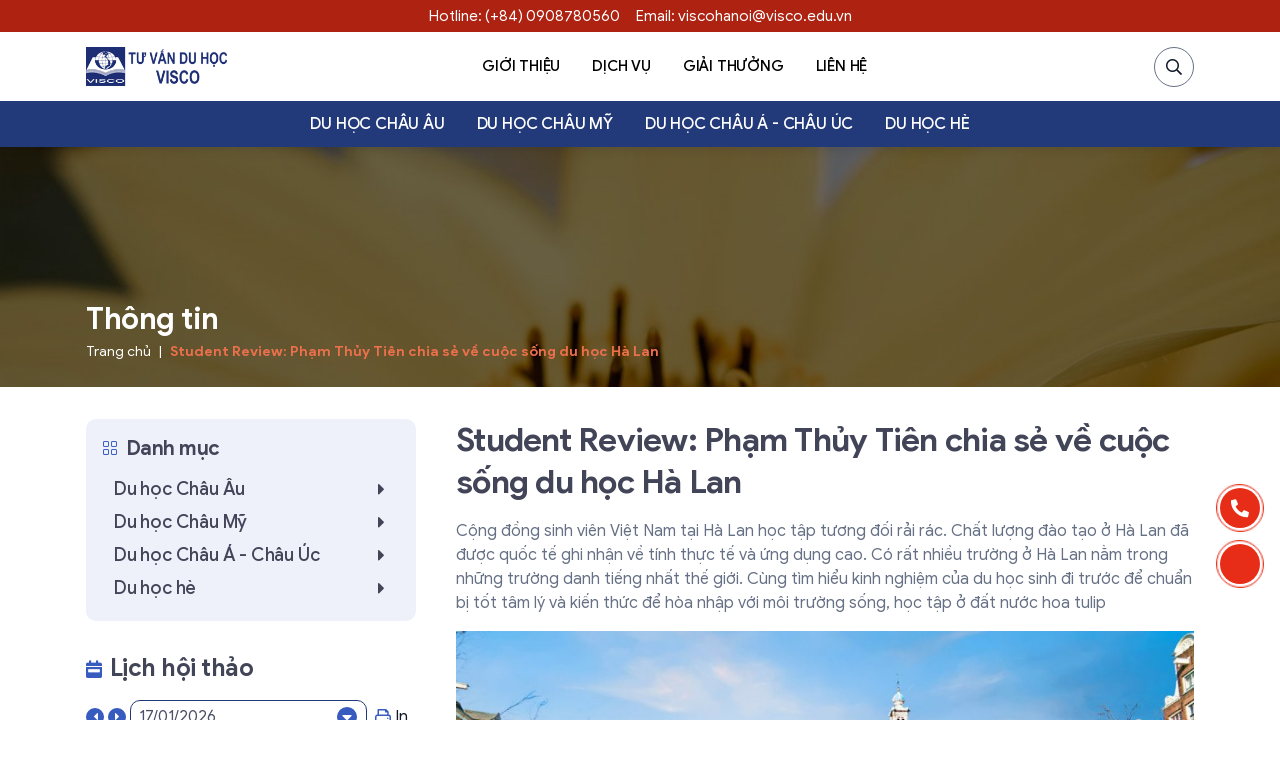

--- FILE ---
content_type: text/html; charset=utf-8
request_url: https://visco.edu.vn/chia-se-cua-du-hoc-sinh-tai-ha-lan.html
body_size: 26853
content:
<!DOCTYPE html>
<html xmlns="http://www.w3.org/1999/xhtml" lang="vi">
<head>
    <meta charset="utf-8">
    <meta http-equiv="X-UA-Compatible" content="IE=edge">
    <meta name="viewport" content="width=device-width, initial-scale=1, shrink-to-fit=no">
    
        <title>Student Review: Phạm Thủy Tiên chia sẻ về cuộc sống du học Hà Lan</title>
    <meta name="description" content="Cộng đồng sinh viên Việt Nam tại Hà Lan học tập tương đối rải rác. Chất lượng đào tạo ở Hà Lan đã được quốc tế ghi nhận về tính thực tế và ứng dụng cao. Có rất nhiều trường ở Hà Lan nằm trong những trường danh tiếng nhất thế giới. Cùng tìm hiểu kinh nghiệm của du học sinh đi trước để chuẩn bị tốt tâm lý và kiến thức để hòa nhập với môi trường sống, học tập ở đất nước hoa tulip" />
    
<meta name="keywords" content="du học, học bổng, tư vấn du học, du học mỹ, du học Anh, du học Thuỵ Sĩ, du lịch khách sạn, học bổng Mỹ, Học bổng phổ thông Mỹ, Học bổng nội trú Mỹ, học bổng phổ thông Anh, du học phổ thông Anh, Du học nội trú Anh, Du học cấp 3 Anh, du học phổ thông," />
    <!--SEO powered by BizMaC -->
    <meta property="og:title" content="Student Review: Phạm Thủy Tiên chia sẻ về cuộc sống du học Hà Lan" />
    <meta property="og:url" content="https://visco.edu.vn/chia-se-cua-du-hoc-sinh-tai-ha-lan.html" />
    <meta property="og:type" content="article" />
    <meta property="og:image" content="https://visco.edu.vn/img/newses/origin/full_amsterdam-winter-netherlands-skating-canals-ice.jpg" />
    <meta property="og:description" content="Cộng đồng sinh viên Việt Nam tại Hà Lan học tập tương đối rải rác. Chất lượng đào tạo ở Hà Lan đã được quốc tế ghi nhận về tính thực tế và ứng dụng cao. Có rất nhiều trường ở Hà Lan nằm trong những trường danh tiếng nhất thế giới. Cùng tìm hiểu kinh nghiệm của du học sinh đi trước để chuẩn bị tốt tâm lý và kiến thức để hòa nhập với môi trường sống, học tập ở đất nước hoa tulip" />
    <meta property="og:site_name" content="TƯ VẤN DU HỌC - VISCO" />
    <meta property="og:see_also" content="https://visco.edu.vn" />
    <meta property="og:locale" content="vi_VN" />
    
<meta property="article:tag" content="du học"/>
<meta property="article:tag" content="học bổng"/>
<meta property="article:tag" content="tư vấn du học"/>
<meta property="article:tag" content="du học mỹ"/>
<meta property="article:tag" content="du học Anh"/>
<meta property="article:tag" content="du học Thuỵ Sĩ"/>
<meta property="article:tag" content="du lịch khách sạn"/>
<meta property="article:tag" content="học bổng Mỹ"/>
<meta property="article:tag" content="Học bổng phổ thông Mỹ"/>
<meta property="article:tag" content="Học bổng nội trú Mỹ"/>
<meta property="article:tag" content="học bổng phổ thông Anh"/>
<meta property="article:tag" content="du học phổ thông Anh"/>
<meta property="article:tag" content="Du học nội trú Anh"/>
<meta property="article:tag" content="Du học cấp 3 Anh"/>
<meta property="article:tag" content="du học phổ thông"/>
<meta property="article:tag" content=""/>
    <meta property='article:author' content="TƯ VẤN DU HỌC - VISCO" />
    <meta name="twitter:card" content="summary" />
    <meta name="twitter:url" content="https://visco.edu.vn/chia-se-cua-du-hoc-sinh-tai-ha-lan.html" />
    <meta name="twitter:title" content="Student Review: Phạm Thủy Tiên chia sẻ về cuộc sống du học Hà Lan" />
    <meta name="twitter:description" content="Cộng đồng sinh viên Việt Nam tại Hà Lan học tập tương đối rải rác. Chất lượng đào tạo ở Hà Lan đã được quốc tế ghi nhận về tính thực tế và ứng dụng cao. Có rất nhiều trường ở Hà Lan nằm trong những trường danh tiếng nhất thế giới. Cùng tìm hiểu kinh nghiệm của du học sinh đi trước để chuẩn bị tốt tâm lý và kiến thức để hòa nhập với môi trường sống, học tập ở đất nước hoa tulip" />
    <meta name="twitter:image" content="https://visco.edu.vn/img/newses/origin/full_amsterdam-winter-netherlands-skating-canals-ice.jpg" />
    <meta name="search" content="always" />
    <meta name="distribution" content="global" />
	<meta name="author" content="BizMaC" />
	<meta name="generator" content="BizMaC(https://www.bizmac.com)" />
	<meta name="copyright" content="BizMaC, Thiết kế website chuyên nghiệp" />
	<meta name="search" content="always" />
	<meta name="distribution" content="BizMaC, Thiết kế website chuyên nghiệp" />
	<meta name="revisit-after" content="1 day" />
	<meta name="robots" content="index,follow" />


    <link href="/css/library.min.css?v=y6q8tCpw8Q5ItdCVM1AGSBvHCULrlCnIwjnqYxuXUnw" rel="stylesheet">
    <link href="/css/_main.min.css?v=p3JIL-MTc3YaPy91JzPr2ojpgsA0fcXqx80CN6pVeE0" rel="stylesheet" />
    <link rel="stylesheet" href="/js/modules/jquery/jquery-ui.min.css">

    <script src="/js/modules/jquery/jquery-3.5.1.min.js"></script>
    <script src="/js/modules/jquery/jquery-ui.min.js"></script>
    <!-- Sweet alert CSS -->
    <link href="/js/modules/sweetalert2/sweetalert2.min.css" rel="stylesheet" />
    <link href="/js/modules/toast/jquery.toast.min.css" rel="stylesheet" />

    <!-- Meta Pixel Code -->
<script>
!function(f,b,e,v,n,t,s)
{if(f.fbq)return;n=f.fbq=function(){n.callMethod?
n.callMethod.apply(n,arguments):n.queue.push(arguments)};
if(!f._fbq)f._fbq=n;n.push=n;n.loaded=!0;n.version='2.0';
n.queue=[];t=b.createElement(e);t.async=!0;
t.src=v;s=b.getElementsByTagName(e)[0];
s.parentNode.insertBefore(t,s)}(window, document,'script',
'https://connect.facebook.net/en_US/fbevents.js');
fbq('init', '331902117175582');
fbq('track', 'PageView');
</script>
<noscript><img height="1" width="1" style="display:none"
src="https://www.facebook.com/tr?id=331902117175582&ev=PageView&noscript=1"
/></noscript>
<!-- End Meta Pixel Code -->
<!-- TikTok Pixel Code Start -->
<script>
!function (w, d, t) {
  w.TiktokAnalyticsObject=t;var ttq=w[t]=w[t]||[];ttq.methods=["page","track","identify","instances","debug","on","off","once","ready","alias","group","enableCookie","disableCookie","holdConsent","revokeConsent","grantConsent"],ttq.setAndDefer=function(t,e){t[e]=function(){t.push([e].concat(Array.prototype.slice.call(arguments,0)))}};for(var i=0;i<ttq.methods.length;i++)ttq.setAndDefer(ttq,ttq.methods[i]);ttq.instance=function(t){for(
var e=ttq._i[t]||[],n=0;n<ttq.methods.length;n++)ttq.setAndDefer(e,ttq.methods[n]);return e},ttq.load=function(e,n){var r="https://analytics.tiktok.com/i18n/pixel/events.js",o=n&&n.partner;ttq._i=ttq._i||{},ttq._i[e]=[],ttq._i[e]._u=r,ttq._t=ttq._t||{},ttq._t[e]=+new Date,ttq._o=ttq._o||{},ttq._o[e]=n||{};n=document.createElement("script")
;n.type="text/javascript",n.async=!0,n.src=r+"?sdkid="+e+"&lib="+t;e=document.getElementsByTagName("script")[0];e.parentNode.insertBefore(n,e)};


  ttq.load('CUNVQDRC77UE7K4EN3HG');
  ttq.page();
}(window, document, 'ttq');
</script>
<!-- TikTok Pixel Code End -->
    <link rel="shortcut icon" href="/img/configuration/cropped-logo-visco-192x192.jpg">
</head>
<body>
    <div class="preloader">
        <div class="preloader-in"><img src="/img/configuration/logo.png" alt="Loading..."></div>
    </div>

    <div class="wrapper home-page" id="home-page">

        <div id="buttonDiv"></div>

        

<header class="header" id="header">
    <div class="header-contact">
        <div class="container d-flex">
            <a  href="tel:(+84) 0908780560" alt="(+84) 0908780560" title="(+84) 0908780560" class="hotline">Hotline: (+84) 0908780560</a>
            <a  href="mailto:viscohanoi@visco.edu.vn" alt="viscohanoi@visco.edu.vn" title="viscohanoi@visco.edu.vn" class="hotline">
                Email: viscohanoi@visco.edu.vn
            </a>
        </div>
    </div>
    <div class="container d-flex">
        <a class="logo-full" href="/" title="Trang chủ" alt="Trang chủ"><img class="logo" src="/img/configuration/logo.png" alt="Logo"></a>
        <nav class="navigate-dym" id="navigate">
            <div class="menu">
                <div class="menu-header">
                    <div class="tt-md mb-0 text-uppercase text-primary">Menu</div>
                    <button class="btn-close" id="close-menu" type="button"><span class="far fa-times"></span></button>
                </div>
                <div class="menu-body">
                    <div class="form-search" id="form-search">
                        <div class="form-group">
                            <input id="searchDesktop" class="form-control __search" type="text" placeholder="Tìm kiếm">
                            <button onclick="Search('searchDesktop')" class="icon-submit" type="button"><span class="far fa-search"></span></button>
                        </div>
                    </div>
                    <ul class="menu-slide">
                        <li class="active d-lg-none">
                            <a href="/" title="Trang chủ" alt="Trang chủ" target="_self">
                                <span class="menu-icon far fa-home"></span>Trang chủ
                            </a>
                        </li>
                        <li>
                            <a href="/gioi-thieu/" title="Giới thiệu" alt="Giới thiệu" target="_self">
                                <span class="menu-icon far fa-portrait"></span>Giới thiệu

                            </a>
                            <ul class="menu-slide-sub">
                                    <li><a href="/gioi-thieu/overview.html">Overview </a></li>
                                    <li><a href="/gioi-thieu/gioi-thieu-ve-visco.html">Giới thiệu về VISCO</a></li>
                            </ul>
                        </li>
                        <li>
                            <a href="/dich-vu/" title="Dịch vụ" alt="Dịch vụ">
                                <span class="menu-icon far fa-globe"></span>Dịch vụ
                            </a>
                        </li>

                        <li class="d-lg-none">
                            <a href="/thong-tin/" title="Thông tin" alt="Thông tin">
                                <span class="menu-icon far fa-paper-plane"></span>Thông tin
                            </a>
                            <ul class="menu-slide-sub">
                                    <li>
                                        <a href="/thong-tin/du-hoc-chau-au/" title="Du học Châu Âu" alt="Du học Châu Âu" target="_self">Du học Châu Âu</a>
<ul class='menu-slide-sub'><li class=''><a href='/thong-tin/du-hoc-anh/' title='Vương Quốc Anh' alt='Vương Quốc Anh' target='_self'>Vương Quốc Anh</a><ul class='menu-slide-sub'><li class=''><a href='/thong-tin/hoc-bong-hoi-thao-uk/' title='Học bổng & Hội thảo' alt='Học bổng & Hội thảo' target='_self'>Học bổng & Hội thảo</a></li><li class=''><a href='/thong-tin/chuong-trinh-pho-thong-uk/' title='Chương trình phổ thông' alt='Chương trình phổ thông' target='_self'>Chương trình phổ thông</a></li><li class=''><a href='/thong-tin/chuong-trinh-du-bi-uk/' title='Chương trình Dự bị' alt='Chương trình Dự bị' target='_self'>Chương trình Dự bị</a></li><li class=''><a href='/thong-tin/chuong-trinh-dai-hoc-va-sau-dai-hoc/' title='Chương trình Đại học và Sau đại học' alt='Chương trình Đại học và Sau đại học' target='_self'>Chương trình Đại học và Sau đại học</a></li><li class=''><a href='/thong-tin/kinh-nghiem-du-hoc-uk/' title='Kinh nghiệm du học' alt='Kinh nghiệm du học' target='_self'>Kinh nghiệm du học</a></li><li class=''><a href='/thong-tin/dat-nuoc-va-con-nguoi-uk/' title='Đất nước và con người' alt='Đất nước và con người' target='_self'>Đất nước và con người</a></li></ul></li><li class=''><a href='/thong-tin/du-hoc-thuy-si/' title='Thụy Sĩ' alt='Thụy Sĩ' target='_self'>Thụy Sĩ</a></li><li class=''><a href='/thong-tin/du-hoc-ha-lan/' title='Hà Lan' alt='Hà Lan' target='_self'>Hà Lan</a><ul class='menu-slide-sub'><li class=''><a href='/thong-tin/hoc-bong-hoi-thao-halan/' title='Học bổng - Hội thảo' alt='Học bổng - Hội thảo' target='_self'>Học bổng - Hội thảo</a></li><li class=''><a href='/thong-tin/chuong-trinh-dai-hoc-va-sau-dai-hoc-halan/' title='Chương trình Đại học và Sau đại học' alt='Chương trình Đại học và Sau đại học' target='_self'>Chương trình Đại học và Sau đại học</a></li><li class=''><a href='/thong-tin/dat-nuoc-va-con-nguoi-halan/' title='Đất nước và con người' alt='Đất nước và con người' target='_self'>Đất nước và con người</a></li><li class=''><a href='/thong-tin/kinh-nghiem-du-hoc-halan/' title='Kinh nghiệm du học' alt='Kinh nghiệm du học' target='_self'>Kinh nghiệm du học</a></li></ul></li><li class=''><a href='/thong-tin/duc/' title='Đức' alt='Đức' target='_self'>Đức</a><ul class='menu-slide-sub'><li class=''><a href='/thong-tin/hoc-bong-hoi-thao-duc/' title='Học bổng - Hội thảo' alt='Học bổng - Hội thảo' target='_self'>Học bổng - Hội thảo</a></li><li class=''><a href='/thong-tin/chuong-trinh-dai-hoc-va-sau-dai-hoc-duc/' title='Chương trình Đại học và Sau Đại học' alt='Chương trình Đại học và Sau Đại học' target='_self'>Chương trình Đại học và Sau Đại học</a></li><li class=''><a href='/thong-tin/dat-nuoc-va-con-nguoi-duc/' title='Đất nước và con người' alt='Đất nước và con người' target='_self'>Đất nước và con người</a></li><li class=''><a href='/thong-tin/chuong-trinh-du-bi-duc/' title='Chương trình dự bị' alt='Chương trình dự bị' target='_self'>Chương trình dự bị</a></li></ul></li></ul>                                    </li>
                                    <li>
                                        <a href="/thong-tin/du-hoc-chau-my/" title="Du học Châu Mỹ" alt="Du học Châu Mỹ" target="_self">Du học Châu Mỹ</a>
<ul class='menu-slide-sub'><li class=''><a href='/thong-tin/du-hoc-my/' title='Du học Mỹ' alt='Du học Mỹ' target='_self'>Du học Mỹ</a><ul class='menu-slide-sub'><li class=''><a href='/thong-tin/chuong-trinh-pho-thong-usa/' title='Chương trình phổ thông Mỹ' alt='Chương trình phổ thông Mỹ' target='_self'>Chương trình phổ thông Mỹ</a></li><li class=''><a href='/thong-tin/chuong-trinh-dai-hoc-va-sau-dai-hoc-usa/' title='Chương trình Đại học và Sau đại học' alt='Chương trình Đại học và Sau đại học' target='_self'>Chương trình Đại học và Sau đại học</a></li><li class=''><a href='/thong-tin/chuong-trinh-cao-dang-usa/' title='Chương trình Cao đẳng' alt='Chương trình Cao đẳng' target='_self'>Chương trình Cao đẳng</a></li><li class=''><a href='/thong-tin/hoi-thao-hoc-bong-usa/' title='Học bổng & Hội thảo' alt='Học bổng & Hội thảo' target='_self'>Học bổng & Hội thảo</a></li><li class=''><a href='/thong-tin/dat-nuoc-va-con-nguoi-usa/' title='Đất nước và con người' alt='Đất nước và con người' target='_self'>Đất nước và con người</a></li></ul></li><li class=''><a href='/thong-tin/du-hoc-canada/' title='Du học Canada' alt='Du học Canada' target='_self'>Du học Canada</a><ul class='menu-slide-sub'><li class=''><a href='/thong-tin/dat-nuoc-va-con-nguoi-ca/' title='Đất nước và con người' alt='Đất nước và con người' target='_self'>Đất nước và con người</a></li><li class=''><a href='/thong-tin/chuong-trinh-pho-thong-ca/' title='Chương trình phổ thông' alt='Chương trình phổ thông' target='_self'>Chương trình phổ thông</a></li><li class=''><a href='/thong-tin/chuong-trinh-dao-dang-va-dao-tao-nghe-ca/' title='Chương trình Cao đẳng và Đào tạo nghề' alt='Chương trình Cao đẳng và Đào tạo nghề' target='_self'>Chương trình Cao đẳng và Đào tạo nghề</a></li><li class=''><a href='/thong-tin/hoi-thao-hoc-bong-canada/' title='Học bổng - Hội thảo' alt='Học bổng - Hội thảo' target='_self'>Học bổng - Hội thảo</a></li><li class=''><a href='/thong-tin/chuong-trinh-dai-hoc-va-sau-dai-hoc-ca/' title='Chương trình Đại học và Sau đại học' alt='Chương trình Đại học và Sau đại học' target='_self'>Chương trình Đại học và Sau đại học</a></li></ul></li></ul>                                    </li>
                                    <li>
                                        <a href="/thong-tin/du-hoc-chau-a-chau-uc/" title="Du học Châu Á - Châu Úc" alt="Du học Châu Á - Châu Úc" target="_self">Du học Châu Á - Châu Úc</a>
<ul class='menu-slide-sub'><li class=''><a href='/thong-tin/du-hoc-uc/' title='Úc' alt='Úc' target='_self'>Úc</a><ul class='menu-slide-sub'><li class=''><a href='/thong-tin/gioi-thieu-chung-uc/' title='Giới thiệu chung' alt='Giới thiệu chung' target='_self'>Giới thiệu chung</a></li><li class=''><a href='/thong-tin/chuong-trinh-pho-thong-uc/' title='Chương trình phổ thông' alt='Chương trình phổ thông' target='_self'>Chương trình phổ thông</a></li><li class=''><a href='/thong-tin/chuong-trinh-du-bi-dai-hoc-va-dai-hoc-uc/' title='Chương trình Đại học và Sau Đại học' alt='Chương trình Đại học và Sau Đại học' target='_self'>Chương trình Đại học và Sau Đại học</a></li></ul></li><li class=''><a href='/thong-tin/singapore/' title='Singapore' alt='Singapore' target='_self'>Singapore</a></li><li class=''><a href='/thong-tin/philipines/' title='Philipines' alt='Philipines' target='_self'>Philipines</a><ul class='menu-slide-sub'><li class=''><a href='/thong-tin/dat-nuoc-va-con-nguoi-philipines/' title='Đất nước và con người' alt='Đất nước và con người' target='_self'>Đất nước và con người</a></li><li class=''><a href='/thong-tin/hoc-bong-hoi-thao-philipines/' title='Học bổng - Hội thảo' alt='Học bổng - Hội thảo' target='_self'>Học bổng - Hội thảo</a></li><li class=''><a href='/thong-tin/chuong-trinh-anh-ngu-philipines-philipines/' title='Chương trình Anh Ngữ' alt='Chương trình Anh Ngữ' target='_self'>Chương trình Anh Ngữ</a></li><li class=''><a href='/thong-tin/chuong-trinh-dai-hoc-va-sau-dai-hoc-philipines/' title='Chương trình Đaị học và Sau Đại học' alt='Chương trình Đaị học và Sau Đại học' target='_self'>Chương trình Đaị học và Sau Đại học</a></li></ul></li></ul>                                    </li>
                                    <li>
                                        <a href="/thong-tin/du-hoc-he/" title="Du học hè" alt="Du học hè" target="_self">Du học hè</a>
<ul class='menu-slide-sub'><li class=''><a href='/thong-tin/philippines/' title='Philippines' alt='Philippines' target='_self'>Philippines</a></li><li class=''><a href='/thong-tin/singpore/' title='Singapore' alt='Singapore' target='_self'>Singapore</a></li><li class=''><a href='/thong-tin/anh-_-quoc/' title='Anh Quốc' alt='Anh Quốc' target='_self'>Anh Quốc</a></li><li class=''><a href='/thong-tin/my-du-hoc-he/' title='Mỹ' alt='Mỹ' target='_self'>Mỹ</a></li><li class=''><a href='/thong-tin/du_hoc_he_uc/' title='ÚC' alt='ÚC' target='_self'>ÚC</a></li><li class=''><a href='/thong-tin/du_hoc_he_thuy_si/' title='Thụy Sĩ' alt='Thụy Sĩ' target='_self'>Thụy Sĩ</a></li></ul>                                    </li>
                            </ul>
                        </li>

                        <li>
                            <a href="/visco/giai-thuong.html" title="Giải thưởng" alt="Giải thưởng" target="_self">
                                <span class="menu-icon far fa-award"></span>Giải thưởng
                            </a>
                        </li>
                        <li>
                            <a href="/lien-he.html" title="Liên hệ" alt="Liên hệ" target="_self">
                                <span class="menu-icon far fa-address-card"></span>Liên hệ
                            </a>
                        </li>
                    </ul>
                </div>
                <div class="menu-footer">
                    <div class="fs-14 text-uppercase fw-medium mb-2">Thông tin Liên hệ</div>
                    <div  class="p-icon">
                        <i class="mr-3 far fa-phone fa-flip-horizontal"></i><a href="tel:(+84) 0908780560"
                                                                               title="(+84) 0908780560" alt="(+84) 0908780560" target="_self">
                            (+84) 0908780560
                        </a>
                    </div>
                    <div  class="p-icon">
                        <i class="mr-3 far fa-envelope"></i><a href="mailto:viscohanoi@visco.edu.vn" title="viscohanoi@visco.edu.vn"
                                                               alt="viscohanoi@visco.edu.vn" target="_self">viscohanoi@visco.edu.vn</a>
                    </div>
                </div>
            </div>
        </nav>
        <div class="header-right d-flex">
            <div class="header-right-item search-web">
                <button class="icon-search" type="button"><span class="far fa-search"></span></button>
                <div class="form-group">
                    <input id="searchMobile" class="form-control __search" type="text" placeholder="Tìm kiếm">
                    <button class="icon-submit" onclick="Search('searchMobile')" type="button"><span class="far fa-search"></span></button>
                </div>
            </div>
        </div>
        <button class="btn-menu fa fa-bars" id="menu-toggle" role="button"></button>
    </div>
    <nav class="nav-sub">
        <div class="container">
            <ul class="menu-slide">

                    <li>
                        <a href="/thong-tin/du-hoc-chau-au/" title="Du học Châu Âu" alt="Du học Châu Âu" target="_self">Du học Châu Âu</a>
<ul class='menu-slide-sub'><li class=''><a href='/thong-tin/du-hoc-anh/' title='Vương Quốc Anh' alt='Vương Quốc Anh' target='_self'>Vương Quốc Anh</a><ul class='menu-slide-sub'><li class=''><a href='/thong-tin/hoc-bong-hoi-thao-uk/' title='Học bổng & Hội thảo' alt='Học bổng & Hội thảo' target='_self'>Học bổng & Hội thảo</a></li><li class=''><a href='/thong-tin/chuong-trinh-pho-thong-uk/' title='Chương trình phổ thông' alt='Chương trình phổ thông' target='_self'>Chương trình phổ thông</a></li><li class=''><a href='/thong-tin/chuong-trinh-du-bi-uk/' title='Chương trình Dự bị' alt='Chương trình Dự bị' target='_self'>Chương trình Dự bị</a></li><li class=''><a href='/thong-tin/chuong-trinh-dai-hoc-va-sau-dai-hoc/' title='Chương trình Đại học và Sau đại học' alt='Chương trình Đại học và Sau đại học' target='_self'>Chương trình Đại học và Sau đại học</a></li><li class=''><a href='/thong-tin/kinh-nghiem-du-hoc-uk/' title='Kinh nghiệm du học' alt='Kinh nghiệm du học' target='_self'>Kinh nghiệm du học</a></li><li class=''><a href='/thong-tin/dat-nuoc-va-con-nguoi-uk/' title='Đất nước và con người' alt='Đất nước và con người' target='_self'>Đất nước và con người</a></li></ul></li><li class=''><a href='/thong-tin/du-hoc-thuy-si/' title='Thụy Sĩ' alt='Thụy Sĩ' target='_self'>Thụy Sĩ</a></li><li class=''><a href='/thong-tin/du-hoc-ha-lan/' title='Hà Lan' alt='Hà Lan' target='_self'>Hà Lan</a><ul class='menu-slide-sub'><li class=''><a href='/thong-tin/hoc-bong-hoi-thao-halan/' title='Học bổng - Hội thảo' alt='Học bổng - Hội thảo' target='_self'>Học bổng - Hội thảo</a></li><li class=''><a href='/thong-tin/chuong-trinh-dai-hoc-va-sau-dai-hoc-halan/' title='Chương trình Đại học và Sau đại học' alt='Chương trình Đại học và Sau đại học' target='_self'>Chương trình Đại học và Sau đại học</a></li><li class=''><a href='/thong-tin/dat-nuoc-va-con-nguoi-halan/' title='Đất nước và con người' alt='Đất nước và con người' target='_self'>Đất nước và con người</a></li><li class=''><a href='/thong-tin/kinh-nghiem-du-hoc-halan/' title='Kinh nghiệm du học' alt='Kinh nghiệm du học' target='_self'>Kinh nghiệm du học</a></li></ul></li><li class=''><a href='/thong-tin/duc/' title='Đức' alt='Đức' target='_self'>Đức</a><ul class='menu-slide-sub'><li class=''><a href='/thong-tin/hoc-bong-hoi-thao-duc/' title='Học bổng - Hội thảo' alt='Học bổng - Hội thảo' target='_self'>Học bổng - Hội thảo</a></li><li class=''><a href='/thong-tin/chuong-trinh-dai-hoc-va-sau-dai-hoc-duc/' title='Chương trình Đại học và Sau Đại học' alt='Chương trình Đại học và Sau Đại học' target='_self'>Chương trình Đại học và Sau Đại học</a></li><li class=''><a href='/thong-tin/dat-nuoc-va-con-nguoi-duc/' title='Đất nước và con người' alt='Đất nước và con người' target='_self'>Đất nước và con người</a></li><li class=''><a href='/thong-tin/chuong-trinh-du-bi-duc/' title='Chương trình dự bị' alt='Chương trình dự bị' target='_self'>Chương trình dự bị</a></li></ul></li></ul>                    </li>
                    <li>
                        <a href="/thong-tin/du-hoc-chau-my/" title="Du học Châu Mỹ" alt="Du học Châu Mỹ" target="_self">Du học Châu Mỹ</a>
<ul class='menu-slide-sub'><li class=''><a href='/thong-tin/du-hoc-my/' title='Du học Mỹ' alt='Du học Mỹ' target='_self'>Du học Mỹ</a><ul class='menu-slide-sub'><li class=''><a href='/thong-tin/chuong-trinh-pho-thong-usa/' title='Chương trình phổ thông Mỹ' alt='Chương trình phổ thông Mỹ' target='_self'>Chương trình phổ thông Mỹ</a></li><li class=''><a href='/thong-tin/chuong-trinh-dai-hoc-va-sau-dai-hoc-usa/' title='Chương trình Đại học và Sau đại học' alt='Chương trình Đại học và Sau đại học' target='_self'>Chương trình Đại học và Sau đại học</a></li><li class=''><a href='/thong-tin/chuong-trinh-cao-dang-usa/' title='Chương trình Cao đẳng' alt='Chương trình Cao đẳng' target='_self'>Chương trình Cao đẳng</a></li><li class=''><a href='/thong-tin/hoi-thao-hoc-bong-usa/' title='Học bổng & Hội thảo' alt='Học bổng & Hội thảo' target='_self'>Học bổng & Hội thảo</a></li><li class=''><a href='/thong-tin/dat-nuoc-va-con-nguoi-usa/' title='Đất nước và con người' alt='Đất nước và con người' target='_self'>Đất nước và con người</a></li></ul></li><li class=''><a href='/thong-tin/du-hoc-canada/' title='Du học Canada' alt='Du học Canada' target='_self'>Du học Canada</a><ul class='menu-slide-sub'><li class=''><a href='/thong-tin/dat-nuoc-va-con-nguoi-ca/' title='Đất nước và con người' alt='Đất nước và con người' target='_self'>Đất nước và con người</a></li><li class=''><a href='/thong-tin/chuong-trinh-pho-thong-ca/' title='Chương trình phổ thông' alt='Chương trình phổ thông' target='_self'>Chương trình phổ thông</a></li><li class=''><a href='/thong-tin/chuong-trinh-dao-dang-va-dao-tao-nghe-ca/' title='Chương trình Cao đẳng và Đào tạo nghề' alt='Chương trình Cao đẳng và Đào tạo nghề' target='_self'>Chương trình Cao đẳng và Đào tạo nghề</a></li><li class=''><a href='/thong-tin/hoi-thao-hoc-bong-canada/' title='Học bổng - Hội thảo' alt='Học bổng - Hội thảo' target='_self'>Học bổng - Hội thảo</a></li><li class=''><a href='/thong-tin/chuong-trinh-dai-hoc-va-sau-dai-hoc-ca/' title='Chương trình Đại học và Sau đại học' alt='Chương trình Đại học và Sau đại học' target='_self'>Chương trình Đại học và Sau đại học</a></li></ul></li></ul>                    </li>
                    <li>
                        <a href="/thong-tin/du-hoc-chau-a-chau-uc/" title="Du học Châu Á - Châu Úc" alt="Du học Châu Á - Châu Úc" target="_self">Du học Châu Á - Châu Úc</a>
<ul class='menu-slide-sub'><li class=''><a href='/thong-tin/du-hoc-uc/' title='Úc' alt='Úc' target='_self'>Úc</a><ul class='menu-slide-sub'><li class=''><a href='/thong-tin/gioi-thieu-chung-uc/' title='Giới thiệu chung' alt='Giới thiệu chung' target='_self'>Giới thiệu chung</a></li><li class=''><a href='/thong-tin/chuong-trinh-pho-thong-uc/' title='Chương trình phổ thông' alt='Chương trình phổ thông' target='_self'>Chương trình phổ thông</a></li><li class=''><a href='/thong-tin/chuong-trinh-du-bi-dai-hoc-va-dai-hoc-uc/' title='Chương trình Đại học và Sau Đại học' alt='Chương trình Đại học và Sau Đại học' target='_self'>Chương trình Đại học và Sau Đại học</a></li></ul></li><li class=''><a href='/thong-tin/singapore/' title='Singapore' alt='Singapore' target='_self'>Singapore</a></li><li class=''><a href='/thong-tin/philipines/' title='Philipines' alt='Philipines' target='_self'>Philipines</a><ul class='menu-slide-sub'><li class=''><a href='/thong-tin/dat-nuoc-va-con-nguoi-philipines/' title='Đất nước và con người' alt='Đất nước và con người' target='_self'>Đất nước và con người</a></li><li class=''><a href='/thong-tin/hoc-bong-hoi-thao-philipines/' title='Học bổng - Hội thảo' alt='Học bổng - Hội thảo' target='_self'>Học bổng - Hội thảo</a></li><li class=''><a href='/thong-tin/chuong-trinh-anh-ngu-philipines-philipines/' title='Chương trình Anh Ngữ' alt='Chương trình Anh Ngữ' target='_self'>Chương trình Anh Ngữ</a></li><li class=''><a href='/thong-tin/chuong-trinh-dai-hoc-va-sau-dai-hoc-philipines/' title='Chương trình Đaị học và Sau Đại học' alt='Chương trình Đaị học và Sau Đại học' target='_self'>Chương trình Đaị học và Sau Đại học</a></li></ul></li></ul>                    </li>
                    <li>
                        <a href="/thong-tin/du-hoc-he/" title="Du học hè" alt="Du học hè" target="_self">Du học hè</a>
<ul class='menu-slide-sub'><li class=''><a href='/thong-tin/philippines/' title='Philippines' alt='Philippines' target='_self'>Philippines</a></li><li class=''><a href='/thong-tin/singpore/' title='Singapore' alt='Singapore' target='_self'>Singapore</a></li><li class=''><a href='/thong-tin/anh-_-quoc/' title='Anh Quốc' alt='Anh Quốc' target='_self'>Anh Quốc</a></li><li class=''><a href='/thong-tin/my-du-hoc-he/' title='Mỹ' alt='Mỹ' target='_self'>Mỹ</a></li><li class=''><a href='/thong-tin/du_hoc_he_uc/' title='ÚC' alt='ÚC' target='_self'>ÚC</a></li><li class=''><a href='/thong-tin/du_hoc_he_thuy_si/' title='Thụy Sĩ' alt='Thụy Sĩ' target='_self'>Thụy Sĩ</a></li></ul>                    </li>
            </ul>
        </div>
    </nav>
</header>

        
    <div class="banner-lg block-bg banner-black" style="background-image: url(/img/banner/full_bizmac_banner-1-0-202321517480.jpeg)">
        <div class="container d-flex align-items-end justify-content-start h-100 pb-4">
            <div class="text-banner text-left">
                <h1 class="tt-md">Thông tin</h1>
                <nav arial-label="breadcrumb">
                    <ol class="breadcrumb">
                        <li class="breadcrumb-item">
                            <a href="/" title="Trang chủ" alt="Trang chủ" target="_self">
                                Trang chủ
                            </a>
                        </li>
                        <li class="breadcrumb-item active"><a href="#" title="Student Review: Phạm Thủy Tiên chia sẻ về cuộc sống du học Hà Lan" alt="Student Review: Phạm Thủy Tiên chia sẻ về cuộc sống du học Hà Lan" target="_self">Student Review: Phạm Thủy Tiên chia sẻ về cuộc sống du học Hà Lan</a></li>
                    </ol>
                </nav>
            </div>
        </div>
    </div>

        <section class="mainer">
            


<div class="container py-45">
    <div class="block-sidebar border-dash pb-4" data-wrapper>
        <div class="mainbody mb-4 mb-md-0 order-md-2" data-mainbody>
            <div class="content-master">
                <h2 class="tt-lg mb-3">
                    Student Review: Phạm Thủy Tiên chia sẻ về cuộc sống du học Hà Lan
                </h2>
                <div class="desc text-desc mb-3">
                    Cộng đồng sinh viên Việt Nam tại Hà Lan học tập tương đối rải rác. Chất lượng đào tạo ở Hà Lan đã được quốc tế ghi nhận về tính thực tế và ứng dụng cao. Có rất nhiều trường ở Hà Lan nằm trong những trường danh tiếng nhất thế giới. Cùng tìm hiểu kinh nghiệm của du học sinh đi trước để chuẩn bị tốt tâm lý và kiến thức để hòa nhập với môi trường sống, học tập ở đất nước hoa tulip
                </div>

                    <div class="thumb-res wide-lg mb-3">
                        <img class="fit-cover" src="/img/newses/origin/full_amsterdam-winter-netherlands-skating-canals-ice.jpg">
                    </div>


                <div class="content-post mb-3">
                    <div id="ctl00_mainContent_pSummary" class="summary"><div style="text-align: justify;" data-mce-style="text-align: justify;"><strong>Chậm rãi và quy củ</strong><br></div></div><p style="text-align: justify;" data-mce-style="text-align: justify;">Mở tài khoản ngân hàng là một trong những việc đầu tiên cần làm của du học sinh khi sang nước sở tại. Khi mới sang Hà Lan, tôi đến ngân hàng làm thủ tục mở tài khoản, phải đến vài tuần sau tôi mới nhận được thẻ và mật khẩu tài khoản online cũng chỉ vì ngân hàng quá… chi tiết. Chỉ riêng việc kích hoạt mã PIN thôi ngân hàng đã gửi đến vài bức thư hướng dẫn, tôi đi đi về về hai, ba lần mới xong. Sống ở Hà Lan một thời gian, tôi khám phá ra rằng người châu Âu làm gì cũng chậm rãi và quy củ, đặc biệt trong những việc liên quan đến giấy tờ và chính sách. Thế nên bài học đầu tiên là: <em>Kiên nhẫn và thực hiện đúng quy trình</em>.</p><p><img class="aligncenter wp-image-23262" src="/media/2014/10/albert-heijn-opens-most-sustainable-supermarket-in-europe.jpg" alt="" width="600" height="315" data-mce-src="../../media/2014/10/albert-heijn-opens-most-sustainable-supermarket-in-europe.jpg"></p><p style="text-align: justify;" data-mce-style="text-align: justify;">Không như ở châu Á, đa số người châu Âu không tham làm việc. Các siêu thị, cửa hàng thường chỉ mở cửa đến 6 giờ tối, bất kể mùa đông hay mùa hè, trừ các thành phố lớn các cửa hàng có thể mở cửa muộn hơn một chút. Hà Lan cũng không ngoại lệ. Bạn nào nấu ăn nên lưu ý điều này nếu không muốn… nhịn đói vào hai ngày cuối tuần hoặc bỏ một số tiền lớn cho một bữa ăn ở nhà hàng. Tôi đã từng phải trải qua một Giáng Sinh chỉ có bánh mì và nước lọc vì đi chơi về trễ và không kịp ra siêu thị mua thức ăn. Từ đó về sau, mỗi khi đến dịp hội hè, tôi đều phải tranh thủ đi chợ từ mấy ngày trước để chất đầy thức ăn trong tủ lạnh.</p><p style="text-align: justify;" data-mce-style="text-align: justify;"><strong>Nhiệt độ 3-4<sup>o</sup>C</strong></p><p style="text-align: justify;" data-mce-style="text-align: justify;">Hồi mới sang Hà Lan học, tôi đã viết trên Facebook của mình những dòng như thế này: “Mình thấy lá vàng rơi mà sao không lãng mạn gì hết, chỉ thấy ảm đạm thê thiết. Thay vì nắng vàng ươm rực rỡ như mấy hôm mùa hè, trời u ám xám xịt. Gió lùa thốc tháo. Mỗi sáng mở cửa sổ lại thấy mưa thường trực. Nhiệt độ chừng 8-9<sup>o</sup>C, có khi xuống 3-4<sup>o</sup>C. Mình khi đó chỉ muốn ngồi trong phòng quấn ba lớp chăn dày thay vì vừa đạp xe vừa xuýt xoa vì gió lạnh”.</p><p><img class="aligncenter wp-image-23260" src="/media/2014/10/amsterdam-winter-netherlands-skating-canals-ice.jpg" alt="" width="600" height="361" data-mce-src="../../media/2014/10/amsterdam-winter-netherlands-skating-canals-ice.jpg"></p><p style="text-align: justify;" data-mce-style="text-align: justify;">Với những người sinh ra và lớn lên ở xứ nhiệt đới thừa nắng quanh năm thì việc phải làm quen với thời tiết ôn đới trong một thời gian ngắn không phải là chuyện dễ dàng. Đó là còn chưa kể đến “đặc sản” của Hà Lan - đất nước của gió và cối xay gió. Tôi đã không ít lần cảm thấy tủi thân ghê gớm khi cứ phải cắm cúi đạp xe hết con dốc này đến con dốc khác để tới trường trong khi gió thốc tháo tạt ngang tạt dọc trong những ngày mùa đông giá rét. Thời tiết ở Hà Lan cũng nổi tiếng về sự “đỏng đảnh” sớm nắng chiều mưa nên người Hà Lan có tục lệ chào nhau bằng câu “<em>How is the weather?” </em>(Thời tiết thế nào?), thay vì câu hỏi thông thường “<em>How are you?”</em> (Bạn khỏe không?) là vì vậy.</p><p style="text-align: justify;" data-mce-style="text-align: justify;"><strong>Mặc sức di chuyển trong “châu Âu khổng lồ”</strong></p><p style="text-align: justify;" data-mce-style="text-align: justify;">Các nước châu Âu hầu hết đều có diện tích nhỏ nhưng nhờ có <a href="https://vi.wikipedia.org/wiki/Hi%E1%BB%87p_%C6%B0%E1%BB%9Bc_Schengen" target="_blank" rel="noopener" data-mce-href="https://vi.wikipedia.org/wiki/Hi%E1%BB%87p_%C6%B0%E1%BB%9Bc_Schengen">hiệp ước Schengen</a> - hiệp ước về tự do đi lại được ký kết giữa 26 nước châu Âu, việc di chuyển giữa các nước trong khối này trở nên dễ dàng như thể đi từ thành phố này sang thành phố khác trong một “quốc gia khổng lồ” châu Âu. Tôi cho rằng dù bận rộn học hành như thế nào, bạn cũng nên sắp xếp thời gian đi du lịch để học thêm và trải nghiệm những điều trước đây chỉ được nghe kể hoặc đọc qua sách báo.</p><p>]<img class="wp-image-23261" src="/media/2014/10/europe_train_travel_tips.jpg" alt="" width="600" height="339" data-mce-src="../../media/2014/10/europe_train_travel_tips.jpg"> </p><p>Di chuyển từ Hà Lan đến khắp châu Âu rộng lớn, bạn sẽ choáng ngợp bởi những kiến thức thực tiễn mà mình có thể tích lũy được chỉ trong một thời gian ngắn.</p><p style="text-align: justify;" data-mce-style="text-align: justify;">Những chuyến đi đã cho tôi tận mắt thấy những cánh đồng cỏ Hà Lan tượng trưng một nền nông nghiệp trù phú và hiện đại; những quảng trường rộng lớn của xứ Hy Lạp giúp tôi mường tượng về những “người kể chuyện” thông thái thời cổ đại; bảo tàng Louvre thu nhỏ cả nền văn minh nhân loại từ thời Babylon, Lưỡng Hà, Ai Cập; thành Vienna là một minh chứng về sự xa hoa đế vương; hay những công trình xù xì của Berlin cho tôi cảm nhận sâu sắc về tinh thần thép của một dân tộc “cõng cả châu Âu trên vai”… Ở các nước châu Âu, từ các loại dịch vụ vận chuyển như máy bay, tàu xe… đến các bảo tàng, địa điểm vui chơi luôn có ưu đãi dành cho sinh viên và những người trẻ dưới 26 tuổi. Thế nên đừng ngại đi và khám phá thế giới rộng lớn này!</p><p style="text-align: right;" data-mce-style="text-align: right;"><strong>PHẠM THỦY TIÊN </strong><em>(Du học sinh tại Hà Lan)</em></p><p><br></p>
                    <ul style="box-sizing: border-box; margin: 0px; padding: 0px; color: #333333; font-family: Roboto, sans-serif; font-size: 16px; background-color: #ffffff;">
<li style="box-sizing: inherit; list-style-type: none;"><strong><span style="box-sizing: inherit; color: #ff0000;">THAM KHẢO TH&Ecirc;M:&nbsp;</span></strong></li>
<li style="box-sizing: inherit; list-style-type: none;"><span style="box-sizing: inherit; color: #ff0000;"><a style="box-sizing: inherit; background-color: transparent; color: #ff0000; text-decoration-line: none; transition: color 0.2s ease-in-out 0s, background-color 0.2s ease-in-out 0s; outline: #cccccc solid 1px;" href="../../he-thong-giao-duc-va-dat-nuoc-con-nguoi-ha-lan.html" target="_blank" rel="noopener noreferrer">Giới thiệu đất nước H&agrave; Lan</a><span style="box-sizing: inherit; color: #000000;">&nbsp;&ndash;</span>&nbsp;<a style="box-sizing: inherit; background-color: transparent; color: #ff0000; transition: color 0.2s ease-in-out 0s, background-color 0.2s ease-in-out 0s;" href="../../khi-hau-4-mua-tai-ha-lan.html" target="_blank" rel="noopener noreferrer">Kh&iacute; hậu H&agrave; Lan</a>&nbsp;<span style="box-sizing: inherit; color: #000000;">&ndash;</span>&nbsp;<a style="box-sizing: inherit; background-color: transparent; color: #ff0000; transition: color 0.2s ease-in-out 0s, background-color 0.2s ease-in-out 0s;" href="../../category/chau-au/ha-lan/dat-nuoc-va-con-nguoi-halan" target="_blank" rel="noopener noreferrer">Đất nước v&agrave; con người</a></span></li>
<li style="box-sizing: inherit; list-style-type: none;"><span style="box-sizing: inherit; color: #ff0000;"><span style="box-sizing: inherit; color: #000000;">C&aacute;c th&agrave;nh phố du học:</span>&nbsp;<a style="box-sizing: inherit; background-color: transparent; color: #ff0000; transition: color 0.2s ease-in-out 0s, background-color 0.2s ease-in-out 0s;" href="../../thanh-pho-amsterdam-ha-lan.html" target="_blank" rel="noopener noreferrer">Amsterdam</a>,&nbsp;<a style="box-sizing: inherit; background-color: transparent; color: #ff0000; transition: color 0.2s ease-in-out 0s, background-color 0.2s ease-in-out 0s;" href="../../thanh-pho-nijmegen-ha-lan.html" target="_blank" rel="noopener noreferrer">Nijmegen</a>,&nbsp;<a style="box-sizing: inherit; background-color: transparent; color: #ff0000; transition: color 0.2s ease-in-out 0s, background-color 0.2s ease-in-out 0s;" href="../../thanh-pho-leeuwarden-ha-lan.html" target="_blank" rel="noopener noreferrer">Leeuwarden</a>,&nbsp;<a style="box-sizing: inherit; background-color: transparent; color: #ff0000; transition: color 0.2s ease-in-out 0s, background-color 0.2s ease-in-out 0s;" href="../../thanh-pho-groningen-ha-lan.html" target="_blank" rel="noopener noreferrer">Groningen</a>&nbsp;</span></li>
<li style="box-sizing: inherit; list-style-type: none;"><a style="box-sizing: inherit; background-color: transparent; color: #0073e5; transition: color 0.2s ease-in-out 0s, background-color 0.2s ease-in-out 0s;" href="../../hoc-bong-len-toi-75-hoc-phi-tai-ha-lan.html" target="_blank" rel="noopener noreferrer"><span style="box-sizing: inherit; color: #ff0000;">DS trường, hội thảo, học bổng, học ph&iacute; v&agrave; hạn apply HB</span></a></li>
<li style="box-sizing: inherit; list-style-type: none;">Danh s&aacute;ch ng&agrave;nh học:&nbsp;<a style="box-sizing: inherit; background-color: transparent; color: #0073e5; transition: color 0.2s ease-in-out 0s, background-color 0.2s ease-in-out 0s;" href="../../du-hoc-ha-lan-chuyen-nganh-kinh-doanh-tai-chinh.html" target="_blank" rel="noopener noreferrer"><span style="box-sizing: inherit; color: #ff0000;">Kinh doanh t&agrave;i ch&iacute;nh</span></a>,&nbsp;<span style="box-sizing: inherit; color: #ff0000;"><a style="box-sizing: inherit; background-color: transparent; color: #ff0000; transition: color 0.2s ease-in-out 0s, background-color 0.2s ease-in-out 0s;" href="../../du-hoc-ha-lan-nganh-truyen-thong-cac-truong-ung-dung-nghien-cuu.html" target="_blank" rel="noopener noreferrer">Truyền th&ocirc;ng</a></span>,&nbsp;<span style="box-sizing: inherit; color: #ff0000;"><a style="box-sizing: inherit; background-color: transparent; color: #ff0000; transition: color 0.2s ease-in-out 0s, background-color 0.2s ease-in-out 0s;" href="../../du-hoc-ha-lan-nganh-logistics.html" target="_blank" rel="noopener noreferrer">Logistics</a></span>,&nbsp;<span style="box-sizing: inherit; color: #ff0000;"><a style="box-sizing: inherit; background-color: transparent; color: #ff0000; transition: color 0.2s ease-in-out 0s, background-color 0.2s ease-in-out 0s;" href="../../hoc-bong-nganh-du-lich-khach-san-ha-lan.html">Quản trị kh&aacute;ch sạn</a><span style="box-sizing: inherit; color: #000000;">,</span>&nbsp;<a style="box-sizing: inherit; background-color: transparent; color: #ff0000; transition: color 0.2s ease-in-out 0s, background-color 0.2s ease-in-out 0s;" href="../../du-hoc-ha-lan-nganh-cong-nghe-thong-tin.html" target="_blank" rel="noopener noreferrer">C&ocirc;ng nghệ th&ocirc;ng tin (IT)</a></span></li>
<li style="box-sizing: inherit; list-style-type: none;"><span style="box-sizing: inherit; color: #ff0000;"><span style="box-sizing: inherit; color: #000000;">H&agrave;nh trang du học H&agrave; Lan:</span>&nbsp;<a style="box-sizing: inherit; background-color: transparent; color: #ff0000; transition: color 0.2s ease-in-out 0s, background-color 0.2s ease-in-out 0s;" href="../../hanh-trang-du-hoc-ha-lan-1.html" target="_blank" rel="noopener noreferrer">1 &ndash; L&agrave;m g&igrave; khi vừa đến</a>,&nbsp;<a style="box-sizing: inherit; background-color: transparent; color: #ff0000; transition: color 0.2s ease-in-out 0s, background-color 0.2s ease-in-out 0s;" href="../../hanh-trang-du-hoc-ha-lan-2.html" target="_blank" rel="noopener noreferrer">2 &ndash; Số điện thoại khẩn cấp</a>,&nbsp;<a style="box-sizing: inherit; background-color: transparent; color: #ff0000; transition: color 0.2s ease-in-out 0s, background-color 0.2s ease-in-out 0s;" href="../../hanh-trang-du-hoc-ha-lan-3.html" target="_blank" rel="noopener noreferrer">3 &ndash; DS đồ cần mang</a>,&nbsp;<a style="box-sizing: inherit; background-color: transparent; color: #ff0000; transition: color 0.2s ease-in-out 0s, background-color 0.2s ease-in-out 0s;" href="../../hanh-trang-du-hoc-ha-lan-4.html" target="_blank" rel="noopener noreferrer">4 &ndash; Giao th&ocirc;ng c&ocirc;ng cộng</a>,&nbsp;<a style="box-sizing: inherit; background-color: transparent; color: #ff0000; transition: color 0.2s ease-in-out 0s, background-color 0.2s ease-in-out 0s;" href="../../hanh-trang-du-hoc-ha-lan-5.html" target="_blank" rel="noopener noreferrer">5 &ndash; Visa</a>,&nbsp;<a style="box-sizing: inherit; background-color: transparent; color: #ff0000; transition: color 0.2s ease-in-out 0s, background-color 0.2s ease-in-out 0s;" href="../../hanh-trang-du-hoc-ha-lan-6.html" target="_blank" rel="noopener noreferrer">6 &ndash; Văn h&oacute;a</a>,&nbsp;<a style="box-sizing: inherit; background-color: transparent; color: #ff0000; transition: color 0.2s ease-in-out 0s, background-color 0.2s ease-in-out 0s;" href="../../hanh-trang-du-hoc-ha-lan-7.html" target="_blank" rel="noopener noreferrer">7 &ndash; Hồ sơ nhập học</a>,&nbsp;<a style="box-sizing: inherit; background-color: transparent; color: #ff0000; transition: color 0.2s ease-in-out 0s, background-color 0.2s ease-in-out 0s;" href="../../hanh-trang-du-hoc-ha-lan-8.html" target="_blank" rel="noopener noreferrer">8 &ndash; Việc l&agrave;m</a>,&nbsp;<a style="box-sizing: inherit; background-color: transparent; color: #ff0000; transition: color 0.2s ease-in-out 0s, background-color 0.2s ease-in-out 0s;" href="../../chi-phi-du-hoc-ha-lan.html" target="_blank" rel="noopener noreferrer">9 &ndash; Chi ph&iacute; du học</a>,&nbsp;<a style="box-sizing: inherit; background-color: transparent; color: #ff0000; transition: color 0.2s ease-in-out 0s, background-color 0.2s ease-in-out 0s;" href="../../nha-o-tai-ha-lan.html" target="_blank" rel="noopener noreferrer">10 &ndash; Nh&agrave; ở</a>,&nbsp;<a style="box-sizing: inherit; background-color: transparent; color: #ff0000; transition: color 0.2s ease-in-out 0s, background-color 0.2s ease-in-out 0s;" href="../../bao-hiem-ha-lan.html">11 &ndash; Bảo hiểm</a></span></li>
<li style="box-sizing: inherit; list-style-type: none;"><span style="box-sizing: inherit; color: #ff0000;"><a style="box-sizing: inherit; background-color: transparent; color: #ff0000; transition: color 0.2s ease-in-out 0s, background-color 0.2s ease-in-out 0s;" href="../../ha-lan-trong-mat-du-hoc-sinh-viet-nam-2.html" target="_blank" rel="noopener noreferrer">H&agrave; Lan trong mắt du học sinh Việt</a>&nbsp;<span style="box-sizing: inherit; color: #000000;">&ndash;</span>&nbsp;</span><span style="box-sizing: inherit; color: #ff0000;"><a style="box-sizing: inherit; background-color: transparent; color: #ff0000; transition: color 0.2s ease-in-out 0s, background-color 0.2s ease-in-out 0s;" href="../../chia-se-cua-mot-du-hoc-sinh-ha-lan.html" target="_blank" rel="noopener noreferrer">Review học sinh H&agrave; Lan</a>&nbsp;<span style="box-sizing: inherit; color: #000000;">&ndash;</span>&nbsp;<a style="box-sizing: inherit; background-color: transparent; color: #ff0000; transition: color 0.2s ease-in-out 0s, background-color 0.2s ease-in-out 0s;" href="https://youtu.be/c8bSUWWNsa0" target="_blank" rel="noopener noreferrer">Phản hồi của phụ huynh, học sinh về VISCO v&agrave; c&aacute;c chương tr&igrave;nh</a>&nbsp;<span style="box-sizing: inherit; color: #000000;">&ndash;</span>&nbsp;<a style="box-sizing: inherit; background-color: transparent; color: #ff0000; transition: color 0.2s ease-in-out 0s, background-color 0.2s ease-in-out 0s;" href="https://youtu.be/GUayrp7xDts" target="_blank" rel="noopener noreferrer">Danh s&aacute;ch c&aacute;c học sinh xuất sắc của H&agrave; Lan</a>&nbsp;<span style="box-sizing: inherit; color: #000000;">&ndash;</span>&nbsp;<a style="box-sizing: inherit; background-color: transparent; color: #ff0000; transition: color 0.2s ease-in-out 0s, background-color 0.2s ease-in-out 0s;" href="https://www.facebook.com/pg/duhocvisco/photos/?tab=album&amp;album_id=825825977485058" target="_blank" rel="noopener noreferrer">visa du học sinh H&agrave; Lan</a></span></li>
</ul>
                </div>
                <div class="list-share-icon mb-3">
                    <a class="btn rounded-circle btn-twitter fab fa-twitter" href="https://twitter.com/intent/tweet?original_referer=visco.edu.vn/thong-tin/chia-se-cua-du-hoc-sinh-tai-ha-lan.html&amp;via=" onclick="javascript:window.open(this.href,'', 'menubar=no,toolbar=no,resizable=yes,scrollbars=yes,height=600,width=600');return false;"></a>
                    <a class="btn rounded-circle btn-facebook fab fa-facebook-f" href="https://www.facebook.com/sharer/sharer.php?u=visco.edu.vn/thong-tin/chia-se-cua-du-hoc-sinh-tai-ha-lan.html" onclick="javascript:window.open(this.href,'', 'menubar=no,toolbar=no,resizable=yes,scrollbars=yes,height=600,width=600');return false;"></a>
                </div>
                <div class="list-tag mb-3">
                </div>
                <div class="form-card-contact mb-3">
                    <a class="btn btn-collapsed" data-bs-toggle="collapse" href="#collapseExample"
                       role="button" aria-expanded="false" aria-controls="collapseExample">
                        <span class="fal fa-rocket icon"></span> Đăng ký tư vấn
                    </a>
                    <div class="collapse" id="collapseExample">
                        <form id="frmAdvise" class="form-validate material-form">
                            <div class="col-lg-12">
                                <div hidden class="form-group mb-3">
                                    <input name="NewsId" id="NewsId" class="form-control" type="text" value="11364" required>
                                </div>
                            </div>
                            <div class="row gx-3">
                                <div class="col-lg-12">
                                    <div class="form-group mb-3">
                                        <input name="FullName" id="FullName" class="form-control" type="text" required>
                                        <label class="label-text">Họ tên</label>
                                    </div>
                                </div>
                                <div class="col-lg-12">
                                    <div class="form-group mb-3">
                                        <input name="Email" id="Email" class="form-control" type="email" required>
                                        <label class="label-text">Email</label>
                                    </div>
                                </div>
                                <div class="col-lg-12">
                                    <div class="form-group mb-3">
                                        <input name="PhoneNumber" pattern="(84|0[3|5|7|8|9])+([0-9]{8})\b" id="PhoneNumber" class="form-control" type="text" required>
                                        <label class="label-text">Số điện thoại</label>
                                    </div>
                                </div>
                                <div hidden class="col-lg-12">
                                    <div class="form-group mb-3">
                                        <select name="BranchId" id="BranchId" class="form-select" type="text">
                                                <option value="1">Hà Nội (Trụ sở chính)</option>
                                                <option value="2">VP. Hồ Chí Minh</option>
                                                <option value="3">VP. Hải Phòng</option>
                                                <option value="4">VP. Đà Nẵng</option>
                                        </select>
                                    </div>
                                </div>
                                <div hidden class="col-lg-12">
                                    <div class="form-group mb-3">
                                        <input name="Title" id="Title" class="form-control" type="text">
                                        <label class="label-text">Tiêu đề</label>
                                    </div>
                                </div>
                                <div class="col-12">
                                    <div class="form-group mb-3">
                                        <textarea name="Content" id="Content" class="form-control" rows="5" required></textarea>
                                        <label class="label-text">Nội dung</label>
                                    </div>
                                </div>
                                <div class="col-12 text-center">
                                    <div class="d-flex flex-wrap align-items-center justify-content-end">
                                        <div  class="g-recaptcha my-2 mr-3"
                                             data-sitekey=""></div>
                                        <button class="btn btn-primary px-4" onclick="SendAdvise(this)" type="button">
                                            Gửi liên hệ
                                        </button>
                                    </div>
                                </div>
                            </div>
                        </form>
                    </div>
                </div>

            </div>
        </div>
        <div class="sidebar order-md-1" data-sidebar>
            <div data-stick data-width-fill>
                <div class="pane pane-menu-news mb-4">
                    <div class="tt-sm tt-icon"><i class="icon bi bi-grid"></i>Danh mục</div>
                    <ul class="menu-vertical">
                            <li class="">
                                <a href="/thong-tin/du-hoc-chau-au/" title="Du học Châu Âu" alt="Du học Châu Âu" target="_self">Du học Châu Âu</a>
<ul class='menu-slide-sub'><li class=''><a href='/thong-tin/du-hoc-anh/' title='Vương Quốc Anh' alt='Vương Quốc Anh' target='_self'>Vương Quốc Anh</a><ul class='menu-slide-sub'><li class=''><a href='/thong-tin/hoc-bong-hoi-thao-uk/' title='Học bổng & Hội thảo' alt='Học bổng & Hội thảo' target='_self'>Học bổng & Hội thảo</a></li><li class=''><a href='/thong-tin/chuong-trinh-pho-thong-uk/' title='Chương trình phổ thông' alt='Chương trình phổ thông' target='_self'>Chương trình phổ thông</a></li><li class=''><a href='/thong-tin/chuong-trinh-du-bi-uk/' title='Chương trình Dự bị' alt='Chương trình Dự bị' target='_self'>Chương trình Dự bị</a></li><li class=''><a href='/thong-tin/chuong-trinh-dai-hoc-va-sau-dai-hoc/' title='Chương trình Đại học và Sau đại học' alt='Chương trình Đại học và Sau đại học' target='_self'>Chương trình Đại học và Sau đại học</a></li><li class=''><a href='/thong-tin/kinh-nghiem-du-hoc-uk/' title='Kinh nghiệm du học' alt='Kinh nghiệm du học' target='_self'>Kinh nghiệm du học</a></li><li class=''><a href='/thong-tin/dat-nuoc-va-con-nguoi-uk/' title='Đất nước và con người' alt='Đất nước và con người' target='_self'>Đất nước và con người</a></li></ul></li><li class=''><a href='/thong-tin/du-hoc-thuy-si/' title='Thụy Sĩ' alt='Thụy Sĩ' target='_self'>Thụy Sĩ</a></li><li class='active'><a href='/thong-tin/du-hoc-ha-lan/' title='Hà Lan' alt='Hà Lan' target='_self'>Hà Lan</a><ul class='menu-slide-sub'><li class=''><a href='/thong-tin/hoc-bong-hoi-thao-halan/' title='Học bổng - Hội thảo' alt='Học bổng - Hội thảo' target='_self'>Học bổng - Hội thảo</a></li><li class=''><a href='/thong-tin/chuong-trinh-dai-hoc-va-sau-dai-hoc-halan/' title='Chương trình Đại học và Sau đại học' alt='Chương trình Đại học và Sau đại học' target='_self'>Chương trình Đại học và Sau đại học</a></li><li class='active'><a href='/thong-tin/dat-nuoc-va-con-nguoi-halan/' title='Đất nước và con người' alt='Đất nước và con người' target='_self'>Đất nước và con người</a></li><li class=''><a href='/thong-tin/kinh-nghiem-du-hoc-halan/' title='Kinh nghiệm du học' alt='Kinh nghiệm du học' target='_self'>Kinh nghiệm du học</a></li></ul></li><li class=''><a href='/thong-tin/duc/' title='Đức' alt='Đức' target='_self'>Đức</a><ul class='menu-slide-sub'><li class=''><a href='/thong-tin/hoc-bong-hoi-thao-duc/' title='Học bổng - Hội thảo' alt='Học bổng - Hội thảo' target='_self'>Học bổng - Hội thảo</a></li><li class=''><a href='/thong-tin/chuong-trinh-dai-hoc-va-sau-dai-hoc-duc/' title='Chương trình Đại học và Sau Đại học' alt='Chương trình Đại học và Sau Đại học' target='_self'>Chương trình Đại học và Sau Đại học</a></li><li class=''><a href='/thong-tin/dat-nuoc-va-con-nguoi-duc/' title='Đất nước và con người' alt='Đất nước và con người' target='_self'>Đất nước và con người</a></li><li class=''><a href='/thong-tin/chuong-trinh-du-bi-duc/' title='Chương trình dự bị' alt='Chương trình dự bị' target='_self'>Chương trình dự bị</a></li></ul></li></ul>                            </li>
                            <li class="">
                                <a href="/thong-tin/du-hoc-chau-my/" title="Du học Châu Mỹ" alt="Du học Châu Mỹ" target="_self">Du học Châu Mỹ</a>
<ul class='menu-slide-sub'><li class=''><a href='/thong-tin/du-hoc-my/' title='Du học Mỹ' alt='Du học Mỹ' target='_self'>Du học Mỹ</a><ul class='menu-slide-sub'><li class=''><a href='/thong-tin/chuong-trinh-pho-thong-usa/' title='Chương trình phổ thông Mỹ' alt='Chương trình phổ thông Mỹ' target='_self'>Chương trình phổ thông Mỹ</a></li><li class=''><a href='/thong-tin/chuong-trinh-dai-hoc-va-sau-dai-hoc-usa/' title='Chương trình Đại học và Sau đại học' alt='Chương trình Đại học và Sau đại học' target='_self'>Chương trình Đại học và Sau đại học</a></li><li class=''><a href='/thong-tin/chuong-trinh-cao-dang-usa/' title='Chương trình Cao đẳng' alt='Chương trình Cao đẳng' target='_self'>Chương trình Cao đẳng</a></li><li class=''><a href='/thong-tin/hoi-thao-hoc-bong-usa/' title='Học bổng & Hội thảo' alt='Học bổng & Hội thảo' target='_self'>Học bổng & Hội thảo</a></li><li class=''><a href='/thong-tin/dat-nuoc-va-con-nguoi-usa/' title='Đất nước và con người' alt='Đất nước và con người' target='_self'>Đất nước và con người</a></li></ul></li><li class=''><a href='/thong-tin/du-hoc-canada/' title='Du học Canada' alt='Du học Canada' target='_self'>Du học Canada</a><ul class='menu-slide-sub'><li class=''><a href='/thong-tin/dat-nuoc-va-con-nguoi-ca/' title='Đất nước và con người' alt='Đất nước và con người' target='_self'>Đất nước và con người</a></li><li class=''><a href='/thong-tin/chuong-trinh-pho-thong-ca/' title='Chương trình phổ thông' alt='Chương trình phổ thông' target='_self'>Chương trình phổ thông</a></li><li class=''><a href='/thong-tin/chuong-trinh-dao-dang-va-dao-tao-nghe-ca/' title='Chương trình Cao đẳng và Đào tạo nghề' alt='Chương trình Cao đẳng và Đào tạo nghề' target='_self'>Chương trình Cao đẳng và Đào tạo nghề</a></li><li class=''><a href='/thong-tin/hoi-thao-hoc-bong-canada/' title='Học bổng - Hội thảo' alt='Học bổng - Hội thảo' target='_self'>Học bổng - Hội thảo</a></li><li class=''><a href='/thong-tin/chuong-trinh-dai-hoc-va-sau-dai-hoc-ca/' title='Chương trình Đại học và Sau đại học' alt='Chương trình Đại học và Sau đại học' target='_self'>Chương trình Đại học và Sau đại học</a></li></ul></li></ul>                            </li>
                            <li class="">
                                <a href="/thong-tin/du-hoc-chau-a-chau-uc/" title="Du học Châu Á - Châu Úc" alt="Du học Châu Á - Châu Úc" target="_self">Du học Châu Á - Châu Úc</a>
<ul class='menu-slide-sub'><li class=''><a href='/thong-tin/du-hoc-uc/' title='Úc' alt='Úc' target='_self'>Úc</a><ul class='menu-slide-sub'><li class=''><a href='/thong-tin/gioi-thieu-chung-uc/' title='Giới thiệu chung' alt='Giới thiệu chung' target='_self'>Giới thiệu chung</a></li><li class=''><a href='/thong-tin/chuong-trinh-pho-thong-uc/' title='Chương trình phổ thông' alt='Chương trình phổ thông' target='_self'>Chương trình phổ thông</a></li><li class=''><a href='/thong-tin/chuong-trinh-du-bi-dai-hoc-va-dai-hoc-uc/' title='Chương trình Đại học và Sau Đại học' alt='Chương trình Đại học và Sau Đại học' target='_self'>Chương trình Đại học và Sau Đại học</a></li></ul></li><li class=''><a href='/thong-tin/singapore/' title='Singapore' alt='Singapore' target='_self'>Singapore</a></li><li class=''><a href='/thong-tin/philipines/' title='Philipines' alt='Philipines' target='_self'>Philipines</a><ul class='menu-slide-sub'><li class=''><a href='/thong-tin/dat-nuoc-va-con-nguoi-philipines/' title='Đất nước và con người' alt='Đất nước và con người' target='_self'>Đất nước và con người</a></li><li class=''><a href='/thong-tin/hoc-bong-hoi-thao-philipines/' title='Học bổng - Hội thảo' alt='Học bổng - Hội thảo' target='_self'>Học bổng - Hội thảo</a></li><li class=''><a href='/thong-tin/chuong-trinh-anh-ngu-philipines-philipines/' title='Chương trình Anh Ngữ' alt='Chương trình Anh Ngữ' target='_self'>Chương trình Anh Ngữ</a></li><li class=''><a href='/thong-tin/chuong-trinh-dai-hoc-va-sau-dai-hoc-philipines/' title='Chương trình Đaị học và Sau Đại học' alt='Chương trình Đaị học và Sau Đại học' target='_self'>Chương trình Đaị học và Sau Đại học</a></li></ul></li></ul>                            </li>
                            <li class="">
                                <a href="/thong-tin/du-hoc-he/" title="Du học hè" alt="Du học hè" target="_self">Du học hè</a>
<ul class='menu-slide-sub'><li class=''><a href='/thong-tin/philippines/' title='Philippines' alt='Philippines' target='_self'>Philippines</a></li><li class=''><a href='/thong-tin/singpore/' title='Singapore' alt='Singapore' target='_self'>Singapore</a></li><li class=''><a href='/thong-tin/anh-_-quoc/' title='Anh Quốc' alt='Anh Quốc' target='_self'>Anh Quốc</a></li><li class=''><a href='/thong-tin/my-du-hoc-he/' title='Mỹ' alt='Mỹ' target='_self'>Mỹ</a></li><li class=''><a href='/thong-tin/du_hoc_he_uc/' title='ÚC' alt='ÚC' target='_self'>ÚC</a></li><li class=''><a href='/thong-tin/du_hoc_he_thuy_si/' title='Thụy Sĩ' alt='Thụy Sĩ' target='_self'>Thụy Sĩ</a></li></ul>                            </li>
                    </ul>
                </div>
                


<div class="pane pane-calendar mb-4">
    <div class="block-bg block-calendar">
        <div class="tt-md tt-icon">
            <span class="icon fa fa-calendar-week"></span>Lịch hội thảo
        </div>
        <div class="card-calendar">
            <div class="calendar-header">
                <div class="col-left">
                    <div class="d-flex align-items-center">
                        <div class="form-next-prev-control">
                            <a onclick="changeDate(-1)" class="button-prev" alt="" title="">
                                <span class="fa fa-caret-left"></span>
                            </a>
                            <a onclick="changeDate(1)"  class="button-next" alt="" title="">
                                <span class="fa fa-caret-right"></span>
                            </a>
                        </div>
                        <div class="form-date">
                            <input class="form-control" type="text" id="meetingtime" name="meetingtime">
                            <span class="icon fa fa-caret-down"></span>
                        </div>
                    </div>
                </div>
                <div class="col-right">
                    <button class="button-print" type="button" alt=""
                            onclick="printCalendar()">
                        <span class="icon far fa-print"></span>In
                    </button>
                </div>
            </div>
            <div class="calendar-body">
                <div class="list-events"></div>
                <div class="text-left my-2">
                    Múi giờ Đông Dương (UTC+07:00)
                </div>
            </div>
        </div>
    </div>
</div>

            </div>
        </div>
    </div>
        <div class="block-bg other-post py-3 py-lg-5">
            <div class="d-md-flex align-items-center justify-content-between">
                <h2 class="tt-lg tt-icon text-uppercase mb-3">
                    <span class="fa fa-paper-plane icon"></span>Các bài viết khác
                </h2>
                <a class="btn btn-outline-primary d-none d-md-inline-block" alt="Xem thêm" title="Xem thêm"
                   href="/thong-tin/">Xem thêm</a>
            </div>
            <div class="list-news row row-cols-2 row-cols-lg-4 my-3 g-3">
                    <div class="col wow fadeIn">
                        <div class="block">
                            <a class="absolute" href="/rowan-university-new-jersey.html" title="Rowan University, New Jersey" alt="Rowan University, New Jersey"
                               target="_self"></a>
                            <div class="thumb-res wide">
                                <img class="fit-cover" src="/img/newses/origin/visco_rowan-university-new-jersey-2025123116847.jpeg"
                                     alt="/img/newses/origin/visco_rowan-university-new-jersey-2025123116847.jpeg" />
                            </div>
                            <div class="info">
                                <div class="tt">
                                    Rowan University, New Jersey
                                </div>
                                <div class="desc">
                                    Rowan University chỉ cách Philadelphia khoảng 30 phút lái xe
                                </div>
                            </div>
                        </div>
                    </div>
                    <div class="col wow fadeIn">
                        <div class="block">
                            <a class="absolute" href="/tennessee-tech-university.html" title="Tennessee Tech University" alt="Tennessee Tech University"
                               target="_self"></a>
                            <div class="thumb-res wide">
                                <img class="fit-cover" src="/img/newses/origin/visco_tennessee-tech-university-20251229141642.jpeg"
                                     alt="/img/newses/origin/visco_tennessee-tech-university-20251229141642.jpeg" />
                            </div>
                            <div class="info">
                                <div class="tt">
                                    Tennessee Tech University
                                </div>
                                <div class="desc">
                                    Tennessee Tech University là lựa chọn lý tưởng cho những sinh viên tìm kiếm: Một nền giáo dục chất lượng cao, đặc biệt trong lĩnh vực STEM (Khoa học, Công nghệ, Kỹ thuật, Toán học) và Kinh doanh. Một khuôn viên đại học an toàn, thân thiện và gắn kết cùng chi phí hợp lý.
                                </div>
                            </div>
                        </div>
                    </div>
                    <div class="col wow fadeIn">
                        <div class="block">
                            <a class="absolute" href="/university-of-north-alabama-tong-chi-phi-chi-khoang-25-000-nam.html" title="University of North Alabama - Tổng chi phí chỉ khoảng $25.000/năm" alt="University of North Alabama - Tổng chi phí chỉ khoảng $25.000/năm"
                               target="_self"></a>
                            <div class="thumb-res wide">
                                <img class="fit-cover" src="/img/newses/origin/visco_university-of-north-alabama-tong-chi-phi-chi-khoang-25-000-nam-20251229113857.jpeg"
                                     alt="/img/newses/origin/visco_university-of-north-alabama-tong-chi-phi-chi-khoang-25-000-nam-20251229113857.jpeg" />
                            </div>
                            <div class="info">
                                <div class="tt">
                                    University of North Alabama - Tổng chi phí chỉ khoảng $25.000/năm
                                </div>
                                <div class="desc">
                                    Đại học Bắc Alabama là một lựa chọn tuyệt vời cho những sinh viên tìm kiếm: Một nền giáo dục Mỹ chất lượng với chi phí hợp lý. Môi trường học tập an toàn, thân thiện và hỗ trợ tốt. Trải nghiệm văn hóa Mỹ đích thực tại một thành phố giàu truyền thống âm nhạc và lịch sử. Cộng đồng gắn kết và các hoạt động ngoại khóa sôi động.
                                </div>
                            </div>
                        </div>
                    </div>
                    <div class="col wow fadeIn">
                        <div class="block">
                            <a class="absolute" href="/arizona-state-university-lua-chon-hang-dau-cho-hoc-sinh-viet-dam-me-quan-ly-chuoi-cung-ung.html" title="Arizona State University - lựa chọn hàng đầu cho học sinh Việt đam mê Quản lý Chuỗi Cung ứng" alt="Arizona State University - lựa chọn hàng đầu cho học sinh Việt đam mê Quản lý Chuỗi Cung ứng"
                               target="_self"></a>
                            <div class="thumb-res wide">
                                <img class="fit-cover" src="/img/newses/origin/visco_arizona-state-university-lua-chon-hang-dau-cho-hoc-sinh-viet-dam-me-quan-ly-chuoi-cung-ung-20251225105323.jpeg"
                                     alt="/img/newses/origin/visco_arizona-state-university-lua-chon-hang-dau-cho-hoc-sinh-viet-dam-me-quan-ly-chuoi-cung-ung-20251225105323.jpeg" />
                            </div>
                            <div class="info">
                                <div class="tt">
                                    Arizona State University - lựa chọn hàng đầu cho học sinh Việt đam mê Quản lý Chuỗi Cung ứng
                                </div>
                                <div class="desc">
                                    Chương trình Supply Chain Management của ASU liên tục giữ vị trí #2 trong bảng xếp hạng Best Undergraduate Supply Chain Management/Logistics Programs của U.S. News & World Report
                                </div>
                            </div>
                        </div>
                    </div>

            </div>
            <div class="text-center d-md-none">
                <a class="btn btn-outline-primary" alt="Xem thêm" title="Xem thêm"
                   href="/thong-tin/">Xem thêm</a>
            </div>
        </div>
</div>


        </section>
        

<footer class="footer">
    <div class="container">
        <div class="block-address">
            <div class="row gx-2">
                    <div class="footer-col col-md-6 col-lg-3 footer-address">
                        <div class="footer-tt tt-sm tt-icon text-uppercase">
                            <span class="icon text-white fa fa-paper-plane"></span>
                            Hà Nội (Trụ sở chính)
                        </div>
                        <div class="text-desc address">
                            Tầng 5, Sảnh B, Tòa nhà D2 Giảng Võ, Hà Nội
                        </div>
                        <div class="list-phone">
                            <div class="block">
                                <a alt="Hotline: 0908 780 560" title="Hotline: 0908 780 560" href="tel:  Hotline: 0908 780 560" class="text-desc block">
                                    Hotline: 0908 780 560
                                </a>
                            </div>
                        </div>
                        <div class="list-mail">
                            <div class="block">
                                <a alt="viscohanoi@visco.edu.vn" title="viscohanoi@visco.edu.vn" href="mailto:viscohanoi@visco.edu.vn" class="text-desc block">
                                    viscohanoi@visco.edu.vn
                                </a>
                            </div>
                        </div>
                    </div>
                    <div class="footer-col col-md-6 col-lg-3 footer-address">
                        <div class="footer-tt tt-sm tt-icon text-uppercase">
                            <span class="icon text-white fa fa-paper-plane"></span>
                            VP. Hồ Chí Minh
                        </div>
                        <div class="text-desc address">
                            101 Điện Biên Phủ, Phường Tân Định, Tp. Hồ Chí Minh

                        </div>
                        <div class="list-phone">
                            <div class="block">
                                <a alt="Điện thoại: 028.38328416" title="Điện thoại: 028.38328416" href="tel:  Điện thoại: 028.38328416" class="text-desc block">
                                    Điện thoại: 028.38328416
                                </a>
                            </div>
                        </div>
                        <div class="list-mail">
                            <div class="block">
                                <a alt="viscohcm@visco.edu.vn" title="viscohcm@visco.edu.vn" href="mailto:viscohcm@visco.edu.vn" class="text-desc block">
                                    viscohcm@visco.edu.vn
                                </a>
                            </div>
                        </div>
                    </div>
                    <div class="footer-col col-md-6 col-lg-3 footer-address">
                        <div class="footer-tt tt-sm tt-icon text-uppercase">
                            <span class="icon text-white fa fa-paper-plane"></span>
                            VP. Hải Phòng
                        </div>
                        <div class="text-desc address">
                            Tòa nhà 22 Lý Tự Trọng, Tầng 6, phường Minh Khai, Quận Hồng Bàng, TP Hải Phòng
                        </div>
                        <div class="list-phone">
                            <div class="block">
                                <a alt="Điện thoại: 0225.3950 748" title="Điện thoại: 0225.3950 748" href="tel:  Điện thoại: 0225.3950 748" class="text-desc block">
                                    Điện thoại: 0225.3950 748
                                </a>
                            </div>
                        </div>
                        <div class="list-mail">
                            <div class="block">
                                <a alt="viscohp@visco.edu.vn" title="viscohp@visco.edu.vn" href="mailto:viscohp@visco.edu.vn" class="text-desc block">
                                    viscohp@visco.edu.vn
                                </a>
                            </div>
                        </div>
                    </div>
                    <div class="footer-col col-md-6 col-lg-3 footer-address">
                        <div class="footer-tt tt-sm tt-icon text-uppercase">
                            <span class="icon text-white fa fa-paper-plane"></span>
                            VP. Đà Nẵng
                        </div>
                        <div class="text-desc address">
                            Tầng 8, toà nhà Tấn Quốc, 267 Hoàng Diệu, TP Đà Nẵng
                        </div>
                        <div class="list-phone">
                            <div class="block">
                                <a alt="Điện thoại: 0236.3552597" title="Điện thoại: 0236.3552597" href="tel:  Điện thoại: 0236.3552597" class="text-desc block">
                                    Điện thoại: 0236.3552597
                                </a>
                            </div>
                        </div>
                        <div class="list-mail">
                            <div class="block">
                                <a alt="viscodn@visco.edu.vn" title="viscodn@visco.edu.vn" href="mailto:viscodn@visco.edu.vn" class="text-desc block">
                                    viscodn@visco.edu.vn
                                </a>
                            </div>
                        </div>
                    </div>
            </div>
        </div>
        <div class="d-md-flex justify-content-between align-items-center dash">
            <div class="col-left">
                <nav class="nav-footer">
                    <ul class="menu-nav">
                        <li><a href="/gioi-thieu/" alt="Giới thiệu" title="Giới thiệu">Giới thiệu</a></li>
                        <li><a href="/dich-vu/" alt="Dịch vụ" title="Dịch vụ">Dịch vụ</a></li>
                        <li><a href="/giai-thuong.html" alt="Giải thưởng" title="Giải thưởng">Giải thưởng</a></li>
                        <li><a href="/lien-he.html" alt="Liên hệ" title="Liên hệ">Liên hệ</a></li>
                    </ul>
                </nav>
            </div>
            <div class="col-right">
                <div class="list-icon-social">
                    <a  class="btn rounded-circle btn-facebook" href="https://www.facebook.com/duhocvisco/" title="https://www.facebook.com/duhocvisco/" alt="https://www.facebook.com/duhocvisco/" target="_self">
                        <span class="bi bi-facebook"></span>
                    </a>
                    <a  class="btn rounded-circle btn-youtube" href="https://www.youtube.com/@viscotuvanduhoc3370" title="https://www.youtube.com/@viscotuvanduhoc3370" alt="https://www.youtube.com/@viscotuvanduhoc3370" target="_self">
                        <span class="fab fa-youtube"></span>
                    </a>
                </div>
            </div>
        </div>
    </div>
    <div class="copyr">
        <div class="container py-2">
            <div>
                © 2022 VISCO. <span class="text-nowrap"> Powered by
                    <a href="//bizmac.com" title="BizMaC, Thiết kế website chuyên nghiệp" target="_blank">BizMaC</a>
                </span>
            </div>
        </div>
    </div>
</footer>
    </div>

    <div class="list-icon-social-right">
        <a  class="btn rounded-circle btn-phone" alt="(+84) 0908780560" title="(+84) 0908780560" href="tel:(+84) 0908780560">
            <span class="fa fa-phone fa-flip-horizontal"></span>
        </a>
        <a  class="btn rounded-circle btn-zalo" alt="https://zalo.me/0908780560" title="https://zalo.me/0908780560" href="https://zalo.me/0908780560">
            <span class="iconify fs-24"
                  data-icon="simple-icons:zalo"></span>
        </a>
        <a class="btn rounded-circle far fa-chevron-up" id="backtop" role="button"></a>

    </div>

    <!-- Modal -->
    <div class="modal fade modal-calendar" id="exampleModal" tabindex="-1" aria-labelledby="exampleModalLabel"
         aria-hidden="true">
        <div class="modal-dialog">
            <div class="modal-content">
                <div class="modal-header">
                    <button type="button" class="btn-close" data-bs-dismiss="modal" aria-label="Close"></button>
                </div>
                <div class="modal-body">
                    <div class="body-title">
                        <h2 id="title" class="tt-md fw-medium mb-1"></h2>
                        <div class="fw-normal datetime"><span id="date"></span><span id="time"></span></div>
                    </div>
                    <div class="body-content" id="content"></div>
                </div>
                <div class="modal-footer justify-content-start">
                    <div class="p-icon">
                        <i class="mr-3 fa fa-envelope"></i><a href="mailto:viscohanoi@visco.edu.vn" title="viscohanoi@visco.edu.vn"
                                                              alt="viscohanoi@visco.edu.vn" target="_self">viscohanoi@visco.edu.vn</a>
                    </div>
                </div>
            </div>
        </div>
    </div>


    <script src="/js/modules/moment/moment.js"></script>
    <script src="/js/modules/bootstrap/bootstrap.bundle.min.js"></script>
    <script src="/css/plugins/flickity.pkgd.min.js"></script>
    <script src="/css/plugins/fancybox.umd.js"></script>
    <script src="/css/plugins/iconify.min.js"></script>
    <script src="/css/plugins/wow.min.js"></script>

    <script src="/css/js/main.min.js?v=T7NqBsv2LuQI-_d52Ol3EtJFX_5jKhmmTTxZb31znp4"></script>
    <script src="/css/js/extension.js?v=EDniOJ7pjZGptSiub5oImMbiuN_NHXgJn_NYS3gSVQM"></script>

    <script src="/js/modules/toast/jquery.toast.min.js"></script>
    <script src="/js/modules/sweetalert2/sweetalert2.min.js"></script>
    <script src="/js/modules/parsley/parsley.min.js"></script>
    <script src="/js/site.js"></script>

    <script>
        new WOW().init();

        var lang = "vi";
        var notificationString = "Thông báo";
        var searchUrl = '/search';
        initParsley(".form-validate", "vi");

        $(function () {
            $("#meetingtime").datepicker({
                changeMonth: true,
                changeYear: true,
                showButtonPanel: true,
                dateFormat: 'dd/mm/yy',
                onSelect: function (date) {
                    calendar()
                },
            }).on("change", function () {
                calendar()
            });

            $("#meetingtime").datepicker('setDate', new Date()).trigger('change');
        });
    </script>

    <script src="/js/controllers/searchController.js?v=jj-5gV38dRLAF1obvBacJNT0M_YNuUvyPWGt6_pZxyg"></script>
    <script src="/js/controllers/homeController.js?v=B5ZZBIJ3CGtf0AcaF4mhWKCq8t7cOg_225MYrGwmmpo"></script>

    
    <script>
        var recapchaStatus = 'on';
    </script>
    <script src="/js/controllers/newscontroller.js?v=aYJl6TelZA2yr6hG7bboYqWO7TWKw6YkxN6l1NXTeSs"></script>

    

</body>
</html>





--- FILE ---
content_type: text/css
request_url: https://visco.edu.vn/css/_main.min.css?v=p3JIL-MTc3YaPy91JzPr2ojpgsA0fcXqx80CN6pVeE0
body_size: 10607
content:
:root{--primary-color:#233a7a;--secondary-color:#ad2211;--btn-primary:#e72d17;--btn-secondary:#233a7a;--txt-body:#000;--txt-title:#101828;--txt-desc:#667085}body{font-family:"Google Sans",sans-serif;font-weight:400;font-style:normal;font-size:.9375rem;--tt:.9375rem;--tt-xs:1rem;--tt-sm:1.125rem;--tt-md:1.25rem;--tt-lg:1.4rem;--tt-xl:calc(1.5rem + 0.75vw);--tt-xxl:calc(1.5rem + 1vw)}.tt-icon{display:flex;align-items:center}.tt-icon .icon{color:#375bbf;margin-right:.5rem}.tt-icon.tt .icon{font-size:0.9375rem}.tt-icon.tt-sm .icon{font-size:1rem}.tt-icon.tt-md .icon{font-size:1.125rem}.tt-icon.tt-lg .icon{font-size:1.35rem}.text-primary{color:var(--primary-color)!important}.text-secondary{color:var(--secondary-color)!important}.btn-primary{color:#fff;background-color:var(--btn-primary);border-color:var(--btn-primary);font-weight:500;border-radius:8px}.btn-primary:hover{background-color:transparent;border-color:var(--btn-primary);color:var(--btn-primary)}.btn-outline-primary{background-color:transparent;border-color:var(--btn-primary);color:var(--btn-primary);font-weight:500;border-radius:8px}.btn-outline-primary:hover{color:#fff;background-color:var(--btn-primary);border-color:var(--btn-primary)}.btn-secondary{color:#fff;background-color:var(--btn-secondary);border-color:var(--btn-secondary);font-weight:500;border-radius:8px}.btn-secondary:hover{background-color:transparent;border-color:var(--btn-secondary);color:var(--btn-secondary)}.btn-outline-secondary{background-color:transparent;border-color:var(--btn-secondary);color:var(--btn-secondary);font-weight:500;border-radius:8px}.btn-outline-secondary:hover{color:#fff;background-color:var(--btn-secondary);border-color:var(--btn-secondary)}.block-primary{background-color:#eef1fa}.header-contact{background-color:var(--secondary-color)}.header-contact .container.d-flex{justify-content:center}.header-contact a{color:#fff;font-size:.6rem;padding:.25rem .5rem}#menu-toggle{margin:0 0 0 .5rem;padding:.25rem;color:#101828}.logo{--logo-width:135px}.header-right .search-web{display:none}.menu-header .btn-close{background-image:none;color:#233a7a;display:flex;align-items:center;justify-content:center;width:25px;height:25px;font-size:18px}.menu-header .btn-close:focus{box-shadow:none}.menu-body .form-search{background-color:#EAECF0;border:1px solid rgba(192,192,192,0.4)}.menu-body .form-search .form-control{color:#101828;height:45px;padding:0}.menu-body .form-search .form-control::placeholder{color:#101828}.menu-body .form-search .icon-submit{color:#101828;opacity:1;right:.5rem}.menu-slide > li{padding-left:0}.menu-slide > li > a{padding-left:var(--nav-padding-x)}.menu-slide > li.active > a,.menu-slide > li:hover > a{color:#fff;background-color:#233a7a}.menu-slide li.open{background-color:#233a7a}.menu-slide li.open > a{color:#fff}.menu-slide li.open ul li > a{color:#fff}.menu-slide ul a{border-left:5px solid transparent;padding-left:.5rem}.menu-slide li.open ul li:hover > a{border-left-color:#ad2211;color:#fff;transition:all .2s ease}.menu-slide ul ul li{padding-left:0}.menu-slide ul ul a{padding-left:calc(var(--nav-padding-x) - 0.5rem)}.menu-slide ul ul ul a{padding-left:calc(var(--nav-padding-x) + 0.25rem)}.menu-footer{background-color:transparent;color:#101828;padding:1rem;border-color:rgba(192,192,192,0.4)}.menu-footer .p-icon{display:flex;padding:0;align-items:center}.menu-footer .p-icon .far{position:static;display:flex;align-items:center;justify-content:center;opacity:1;width:30px;height:30px;background-color:#233a7a;border-radius:50%;margin-right:.5rem;color:#fff}.menu-footer .p-icon:hover{color:#233a7a}.menu-footer .p-icon:hover .far{color:#fff}.nav-sub{display:none}.footer{padding-top:24px}.footer .block-address{margin-bottom:12px;background:url(skin/theme/bg-footer.jpg),#233a7a;background-blend-mode:darken,normal;border-radius:10px;background-size:cover;background-repeat:no-repeat;background-attachment:fixed;background-position:center;padding:1rem 24px}.footer .footer-tt{color:#fcfcfd;--tt-sm:20px;align-items:baseline}.footer .footer-tt::after{content:none}.footer .text-desc{color:#fff!important}.footer .footer-address{display:flex;flex-direction:column;justify-content:start;align-items:stretch;margin-bottom:24px}.footer .address{flex:1;display:flex;align-items:flex-start}.footer .address::before{content:"\f111";font-family:"Font Awesome 5 Pro";font-weight:700;font-size:4px;padding-top:.5rem;padding-right:.25rem}.footer .list-phone{margin:24px 0;flex:1;display:flex;align-items:flex-start}.footer .list-phone::before{content:"\f111";font-family:"Font Awesome 5 Pro";font-weight:700;font-size:4px;padding-top:.55rem;padding-right:.4rem;color:#fff}.footer .list-phone a{display:block}.footer .list-mail{display:flex;align-items:flex-start}.footer .list-mail::before{content:"\f111";font-family:"Font Awesome 5 Pro";font-weight:700;font-size:4px;padding-top:.5rem;padding-right:.25rem;color:#fff}.nav-footer .menu-nav{padding-left:0;margin:0;list-style:none;display:flex;align-items:center;justify-content:center;flex-wrap:wrap;margin-top:.5rem}.nav-footer .menu-nav li{padding:.25rem 0;margin-right:1rem}.nav-footer .menu-nav li a{padding-bottom:.25rem;color:#233a7a;--bg-h:2px;background:linear-gradient(0deg,#e72d17,#e72d17) no-repeat right bottom / 0 var(--bg-h);transition:background-size 350ms}.nav-footer .menu-nav li:hover a{color:#e72d17;background-size:100% var(--bg-h);background-position-x:left}.col-right .list-icon-social{justify-content:center;margin:.5rem 0}.col-right .list-icon-social > a.btn-facebook{background-color:var(--bs-facebook);border-color:var(--bs-facebook)!important}.col-right .list-icon-social > a.btn-youtube{background-color:var(--bs-youtube);border-color:var(--bs-youtube)!important}.col-right .list-icon-social > a:hover{color:#233a7a!important;background-color:transparent;border:1px solid #233a7a!important;font-size:20px}.footer .dash{height:auto;border-bottom:1px dashed #d0d5dd;background-color:transparent;opacity:1;padding-bottom:.5rem}.footer .copyr{margin-top:0;text-align:center}.footer .copyr a{--bg-h:2px;background:linear-gradient(0deg,#e72d17,#e72d17) no-repeat right bottom / 0 var(--bg-h);transition:background-size 350ms}.footer .copyr a:hover{color:#e72d17;background-size:100% var(--bg-h);background-position-x:left}.list-icon-social-right{position:fixed;right:1.25rem;bottom:4rem;z-index:761;border-radius:5px 0 0 5px;border-radius:50%;transition:transform .4s ease;transition:transform .4s ease}.list-icon-social-right > a.btn{display:flex;margin-bottom:1rem;--btn-circle:38px;color:#fff;background-color:#e72d17;position:relative;font-size:18px}.list-icon-social-right > a.btn::after{content:"";top:0;left:0;right:0;bottom:0;border:1px solid #e72d17;transform:scale(1.25);z-index:0;position:absolute;opacity:1;animation:ring 2.4s cubic-bezier(0.075,0.82,0.165,1) infinite}.list-icon-social-right > a#backtop{background:#233a7a;transform: translateX(10%);opacity: 0;visibility: hidden;transition: transform .3s ease, opacity .2s ease, visibility .2s ease;}.list-icon-social-right > a#backtop.active{opacity: 1;transform: none;-webkit-transform: none;visibility: visible;}.list-icon-social-right > a#backtop::after{content:none}.breadcrumb-item.active a{color:rgb(236, 112, 76);font-weight:600;transition:all .1s ease}.breadcrumb-item:hover a{color:rgb(236, 112, 76)}@keyframes ring{0%{transform:rotate(0) scale(0.7) skew(1deg)}30%{transform:rotate(0) scale(1) skew(1deg)}100%{transform:rotate(0) scale(1.2) skew(1deg)}}.card-calendar{margin:1rem 0}.card-calendar .text-left.my-2{font-size:0.9375rem}.card-calendar .calendar-header{display:flex;align-items:center;flex-wrap:wrap}.calendar-header .form-next-prev-control{display:flex;align-items:center}.calendar-header .form-next-prev-control a{display:inline-flex;width:24px;height:24px;justify-content:center;align-items:center;color:#fff;background-color:#375bbf;margin-right:.25rem;border-radius:50%;cursor:pointer}.calendar-header .button-present{color:#101828;margin:0 .25rem;padding:.25rem;cursor:pointer}.calendar-header .button-present:hover,.calendar-header .button-present:focus{background-color:#233a7a;color:#fff;border-radius:10px}.calendar-header .col-left{width:85%;flex:0 0 auto}.calendar-header .col-right{width:calc(100% - 85%);flex:0 0 auto}.calendar-header .form-date{position:relative;flex:1 1 auto}.calendar-header .form-date .form-control{height:auto;opacity:1;padding: 0.25rem 0.5rem;border-radius: 10px;border: 1px solid var(--primary-color);cursor: pointer;}.calendar-header .form-date .form-control::-webkit-calendar-picker-indicator{position:absolute;top:0;left:0;right:0;bottom:0;width:100%;height:100%}.calendar-header .form-date .label-date{color:#101828;display:flex;align-items:center;padding:.25rem .5rem;border:1px solid transparent;border-radius:10px;position: relative;z-index: 1;}.calendar-header .form-date .icon{display:flex;width:20px;height:20px;margin-left:.2rem;justify-content:center;align-items:center;border-radius:10px;opacity:1;visibility:visible;transition:all .2s ease;position: absolute;top:0;bottom:0;right:10px;margin:auto;background-color:#375bbf;color:#fff;z-index: 0;}.calendar-header .form-date .label-date:hover,.calendar-header .form-date .label-date.active{border:1px solid #233a7a}.calendar-header .form-date .label-date:hover .icon{opacity:1;visibility:visible;background-color:#375bbf;color:#fff}.calendar-header .button-print{display:inline-flex;align-items:center;cursor:pointer;padding:.25rem .5rem;color:#101828}.calendar-header .button-print .icon{color:#375bbf;margin-right:.25rem}.calendar-header .button-print:hover,.calendar-header .button-print:focus{color:#fff;background-color:#233a7a;border-radius:10px;box-shadow:none}.calendar-header .button-print:hover .icon,.calendar-header .button-print:focus .icon{color:#fff}.calendar-body{background-color:rgba(234,236,240,1);padding:1rem;border-radius:10px;margin:.5rem 0}.calendar-body .list-events{background:#fcfcfd;border-radius:10px;padding:.5rem;max-height:350px;overflow:hidden;overflow-y:auto;scrollbar-width:thin}.calendar-body .list-events::-webkit-scrollbar{width:8px;height:45px}.calendar-body .list-events::-webkit-scrollbar-track{background:#fcfcfd;border-radius:10px}.calendar-body .list-events::-webkit-scrollbar-thumb{background:#375bbf;border-radius:9px}.calendar-body .list-events .event-items{border-bottom:1px solid #d0d5dd}.calendar-body .list-events .event-items .block{padding:.5rem;text-align:left}.calendar-body .list-events .event-items .block .tt{--tt:0.9375rem;white-space:nowrap;font-weight: 400;margin-bottom: 0.5rem;}.calendar-body .list-events .event-items .block .tt span{position: relative;}.calendar-body .list-events .event-items .block .tt span::before{content: "|";padding-left: 0.25rem;padding-right:0.25rem}.calendar-body .list-events .event-items .block .desc{font-weight:500;color:#e72d17;font-size:1rem;margin-bottom:0.25rem;display: block;}.calendar-body .list-events .event-items .block a{margin-top: 0.5rem;color:#233A7A;font-size:0.9375rem;text-transform: lowercase;}.calendar-body .list-events .event-items .block:hover{background-color:#233a7a}.calendar-body .list-events .event-items .block:hover *{color:#fff}.tt-lg .text-contact{position:relative;color:#eef1fa;display:inline-block;background:#e72d17;border-radius:10px;padding:.65rem 1rem}.tt-lg .text-contact .icon{color:#fff}.banner-black::after{background:rgba(0,0,0,.55)}.home-slider-o .calendar-body{background-color: transparent;padding:0;}.home-slider-o .calendar-body .list-events{background-color:rgba(234,236,240,0.4)}.nav-contact-detail{background-color:#eef1fa;border-radius:5px;-ms-flex-wrap:nowrap;flex-wrap:nowrap;overflow:hidden;overflow-x:hidden;overflow-x:auto;margin-bottom:-2rem;padding:.25rem .25rem 2.25rem}.nav-contact-detail .nav-link{color:#101828;white-space:nowrap;font-weight:400;padding:.5rem 2rem;border-radius:5px;margin-right:.25rem}.nav-contact-detail .nav-link.active{color:#fff;background-color:#7690d8}.card-info{display:block;height:100%;background:#fcfcfd;border:1px solid #eaecf0;border-radius:10px;padding:2rem}.map.thumb-res{--thumb-res-wide-sm:55%;margin-bottom:0}.material-form .form-control,.material-form .form-select{background:#f9fafb;border:1px solid #667085;border-radius:10px}.material-form .label-text{background-color:#f9fafb}.material-form .form-control:focus{border-color:#233a7a}.material-form .form-control:focus ~ .label-text{color:#233a7a}.banner-rounded{border-radius:15px}.banner-rounded::after{border-radius:15px}.list-share-icon a.btn{background-color:transparent;border-radius:10px!important;border:.5px solid #d0d5dd;font-size:1.2rem;--btn-circle:35px}.list-share-icon a.btn.btn-twitter{color:var(--bs-twitter)}.list-share-icon a.btn.btn-facebook{color:var(--bs-facebook)}.list-share-icon a.btn.btn-twitter:hover{color:#fff;background-color:var(--bs-twitter);border-color:var(--bs-twitter)}.list-share-icon a.btn.btn-facebook:hover{color:#fff;background-color:var(--bs-facebook);border-color:var(--bs-facebook)}.border-dash{border-bottom:1px dashed #667085}.block-comment .card-comment{padding:1rem;background:#eaecf0;border-radius:10px}.review-body-item{padding:12px;border:1px solid rgba(192,192,192,0.4);margin:.5rem;margin-left:1rem;border-radius:10px}.reply-group .review-body-item{border: none;border-left: 1px solid rgba(192,192,192,0.4);border-radius: 0px;padding: 0.5rem 8px 0.5rem 20px;margin: .5rem 0 .5rem 0.75rem;}.reply-group .review-body-item .badge{color:#fff;display: inline-block;padding:0.25rem 0.5rem;border-radius: 10px;background-color: #74c0fc;margin-left: 0.25rem;}.review-body-item .review-action{margin:.25rem 0}.pane-calendar .calendar-header .col-right{margin-left:0}.pane-calendar .button-present{font-size:14px;margin:0.25rem 0}.pane-calendar .label-date{font-size:14px}.pane-calendar .calendar-header .form-next-prev-control a{width:18px;height:18px;font-size:12px;}.pane-menu-news{padding:1rem;background:#eef1fa;border-radius:10px}.menu-vertical a{display:flex;border-radius:5px}.menu-vertical > li > a{font-size:18px;font-weight:500;padding:.25rem .75rem;padding-right:1rem}.menu-vertical li.active > a,.menu-vertical li:hover > a{background:#7690d8;color:#fff}.menu-vertical li.active > a > .i-vertical{transform:rotate(90deg);transition:all .2s ease}.menu-vertical .i-vertical{display:-webkit-box;display:-ms-flexbox;display:flex!important;-webkit-box-align:center;-ms-flex-align:center;align-items:center;-webkit-box-pack:end;-ms-flex-pack:end;justify-content:flex-end;padding:.125rem .75rem;margin-right:-.75rem;margin-left:auto}.menu-vertical ul li a{padding:.25rem .75rem}.menu-vertical ul li > a{padding-right:1rem}.menu-vertical > li > ul > li > a{font-weight:500}.menu-vertical > li > ul > li > a::before{content:"\f111";font-family:"Font Awesome 5 Pro";font-weight:700;font-size:4px;padding-right:.5rem}.pagination .page-item{display:flex;align-items:center;width:38px;height:38px;justify-content:center;border-radius:50%;margin-right:.75rem;color:#667085}.pagination .page-counter{display:-webkit-box;display:-ms-flexbox;display:flex;-webkit-box-align:center;-ms-flex-align:center;align-items:center;padding:0 10px}.pagination .page-item a{color:#667085;padding:0}.pagination .page-item.prev,.pagination .page-item.next{background:#fff;color:#101828;border:1px solid #101828;font-weight:400}.pagination .page-item.prev a,.pagination .page-item.next a{color:#101828}.pagination .page-item.active,.pagination .page-item:hover{border-color:#ee6150;background:#ee6150}.pagination .page-item.active a,.pagination .page-item:hover a{color:#fff}.form-card-contact{background-color:transparent;transition:all .2s ease;border-radius:10px}.form-card-contact.open{background:#eef1fa;border-radius:10px;padding:24px}.form-card-contact .btn-collapsed{background-color:#eef1fa;color:#e72d17;display:inline-flex;align-items:center;font-size:calc(1rem + 0.5vw);margin-bottom:1rem;text-transform: uppercase;}.form-card-contact .btn-collapsed .icon{color:#375bbf;margin-right:.5rem}.form-card-contact .btn-collapsed:focus{box-shadow:none}.form-card-contact .btn-collapsed.collapsed{padding:0;transition:all .3s ease}.list-tag{display:flex;align-items:center;flex-wrap:wrap;border-left:1px solid #d0d5dd}.list-tag .tag{background:#eaecf0;border-radius:5px;padding:.4rem;margin:.5rem;margin-right:0;color:#101828}.list-tag .tag:hover{color:#fff;background: #74c0fc;}.block-under{max-height:100vh;width:100vw;max-width:100vw}.animation-reload span{width:6px;height:6px;margin:0 2px;background-color:var(--txt-body);border-radius:50%;display:inline-block;animation:loading 1.5s infinite ease-in-out}.animation-reload span:nth-child(2){animation-delay:.5s}.animation-reload span:nth-child(3){animation-delay:1s}@keyframes loading{50%{transform:scale(0.6)}}@media (min-width: 375px){.header-contact a{font-size:.7rem}}@media (min-width: 400px){.header-contact a{font-size:.75rem}.card-calendar .calendar-header .col-right{margin-left:auto}.pane-calendar .calendar-header .col-right{margin-left:0}}@media (min-width: 768px){body{font-size:1rem;--tt:1rem;--tt-xs:1.125rem;--tt-sm:1.25rem;--tt-md:1.5rem;--tt-lg:calc(1.625rem + 0.5vw);--tt-xl:calc(1.625rem + 1vw);--tt-xxl:calc(1.625rem + 1.3vw)}.fs-md-34{font-size:2.15rem!important}.w-md-50{width:50%}.w-md-75{width:75%}.w-md-100{width:100%}.header-contact a{font-size:.9375rem}#menu-toggle{background-color:transparent}}@media (min-width: 992px){.block-under{height:calc(100vh - 72px)}.w-lg-50{width:50%}.w-lg-75{width:75%}.w-lg-100{width:100%}.logo{--logo-width:175px;margin:0}.navigate-dym{background-color:transparent;--menu-color:var(--txt-body);--menu-color-active:var(--primary-color);border-bottom:0}.menu-body .form-search{display:none}.header.stick .header-contact{display:none;transition:all .4s ease}.header-right .search-web{position:relative;z-index:1000;display:flex;align-items:center;justify-content:center;width:100%;height:40px}.header-right .search-web .icon-search{color:#101828;border:1px solid #667085;display:flex;align-items:center;justify-content:center;width:40px;height:40px;border-radius:50%;cursor:pointer;z-index:1}.header-right .search-web .form-group{position:absolute;top:0;right:115%;bottom:0;z-index:500;width:300px;height:auto;margin:auto;opacity:0;visibility:hidden}.header-right .search-web .form-group.show{opacity:1;visibility:visible;transition:all .3s ease;z-index:1000}.header-right .search-web .form-control{border-radius:30px;padding-left:2.25rem}.header-right .search-web .form-control:focus{box-shadow:none;border-color:#e72d17}.header-right .search-web .form-group .icon-submit{position:absolute;top:0;left:1rem;bottom:0;display:flex;align-items:center;justify-content:center}.header-right .search-web.open-form .icon-search .fa-search::before{content:"\f00d";font-weight:400;transition:all .2s ease}.navigate-dym .menu-slide{justify-content:center;margin-top:0}.navigate-dym .menu-slide > li > a{padding:1.5rem 1rem}.navigate-dym .menu-slide > li:hover > a,.navigate-dym .menu-slide > li.active > a{background-color:transparent;color:#e72d17}.navigate-dym .menu-slide > li > a::after{content:none}.nav-sub{display:block;background-color:#233a7a}.nav-sub .menu-slide{justify-content:center;margin-top:0}.nav-sub .menu-slide > li > a{color:#fff;padding:.75rem 1rem}.nav-sub .menu-slide > li > a::after{border-bottom:5px solid #e72d17}.nav-sub .menu-slide ul ul{display:none}.nav-sub .menu-slide ul{background-color:#233a7a;border-width:2px;border-color:#e72d17;border-radius:0 0 10px 10px;min-width:175px}.nav-sub .menu-slide ul a{color:#fff}.nav-sub .menu-slide ul li:last-child a{border-radius:0 0 10px 10px}.nav-sub .menu-slide ul li:hover > a{background-color:#e72d17;color:#fff}.list-icon-social-right > a.btn{--btn-circle:40px}.nav-contact-detail .nav-link{width:25%;text-align:center}.form-card-contact.open{max-width:100%;}.footer .list-phone{margin:1rem 0}}@media (min-width: 1200px){.map.thumb-res{--thumb-res-wide-sm:42%}}.home-slider-o .img-slide::after{content:"";position:absolute;top:0;left:0;right:0;bottom:0;background:linear-gradient(-270deg,#101828 23.26%,rgba(16,24,40,0.671894) 39.08%,rgba(16,24,40,0) 50%);opacity:.44;z-index:0}.home-slider-o .tt-lg{color:#fff;margin-bottom:1rem}.home-slider-o .desc{color:#fff;margin-bottom:1rem}.home-slider-o .button{color:#fff;background-color:var(--btn-primary);margin-bottom:1rem;font-size:.85rem;pointer-events:all}.home-slider-o .button:hover{color:var(--btn-primary);border-color:var(--btn-primary);background-color:#fff}.home-slider-o .textbox{padding:1rem 0}.home-slider-o .flickity-button{display:none}.home-slider-o .flickity-page-dots{width:auto;display:inline-flex;bottom:10px;justify-content:center;left:0;right:0;background-color:#fff}.home-slider-o{position:relative}.home-slider-o .slider-page-o{position:absolute;bottom:10px;left:0;right:0;z-index:1;display:flex;align-items:center;justify-content:center}.home-slider-o .slider-page-o .slider-pager{display:flex;align-items:center;justify-content:center;padding:.5rem;background:rgba(186,199,235,0.5);border-radius:11px}.home-slider-o .slider-page-o .dots{display:inline-block;border-radius:3px;width:50px;height:5px;background-color:#fff;margin-right:.5rem}.home-slider-o .slider-page-o .dots.is--active{background-color:#375BBF}.list-features .block .block-icon{background:#AD2211;color:#fff;border-radius:50%;display:flex;width:70px;height:70px;padding:.5rem;align-items:center;justify-content:center;margin:0 auto;font-size:40px}.home-slider-o .form-wrap{position:relative;right:0;bottom:0;left:0;z-index:99;padding:1rem .5rem;z-index:100}.home-slider-o .form-wrap *{pointer-events:auto}.home-slider-o .block-calendar{background:#FCFCFD;border-radius:10px;padding:12px}.slider-section{position:relative}@media (min-width:540px){.home-slider-o .block-calendar{padding:1rem}}@media (min-width:768px){.home-slider-o .textbox{max-width:60%}}@media (min-width:992px){.home-slider-o .textbox{max-width:80%}.home-slider-o .button{font-size:1rem}.home-slider-o .form-wrap{top:10px;display:flex;align-items:center;position:absolute;bottom:10px;left:0;right:0;padding:10px}.home-slider-o .box-calendar{margin:0 0 0 auto;width:360px}.home-slider-o .calendar-body .list-events{max-height:250px}.home-slider-o .calendar-header .button-present{font-size:14px}.home-slider-o .calendar-header .form-date .label-date{font-size:14px}.home-slider .container.d-flex{align-items:center;padding-right:450px}.slider-section{position:unset}}@media (min-width:1200px){.home-slider-o .calendar-body .list-events{max-height:300px}.home-slider-o .box-calendar{width:420px}.home-slider-o .calendar-header .button-present{font-size:1rem}.home-slider-o .calendar-header .form-date .label-date{font-size:1rem}}.nav-nowrap{overflow:hidden;margin-bottom:.75rem;position:relative}.nav-news-detail{-ms-flex-wrap:nowrap;flex-wrap:nowrap;overflow:hidden;overflow-x:auto;margin-bottom:-2rem;padding-bottom:2rem}.nav-news-detail .nav-link{color:#101828;padding:.25rem 1rem;white-space:nowrap;letter-spacing:-.2px;margin-right:1rem;background:#EAECF0;border-radius:10px}.nav-news-detail .nav-link.active,.nav-news-detail .nav-link:hover{color:#FCFCFD;background:#74c0fc;border-radius:10px}.grid-news{grid-template-columns:100%;grid-gap:8px}.grid-news-item:first-child{grid-column:1;grid-row:1}.grid-news-item .block{height:100%}.grid-news-item:first-child .block{background-color: rgba(131, 131, 183, 0.2);padding:1rem}.grid-news-item .block .thumb-res{border-radius:10px;margin-bottom:.5rem}.grid-news-item .block .tt{display:-webkit-box;overflow:hidden;-webkit-box-orient:vertical;-webkit-line-clamp:2;margin-bottom:.5rem;color:#101828}.grid-news-item .block .desc{display:-webkit-box;overflow:hidden;-webkit-box-orient:vertical;-webkit-line-clamp:2;color:#667085;max-height:45px;font-size:15px;}.content-news{padding-bottom:1rem;border-bottom:1px dashed #D0D5DD}.grid-news-item .tt{color:#101828;max-height:42px}.grid-news-item:first-child .tt{max-height:51px}.grid-news-item .block{padding:.5rem;border-radius:12px}.grid-news-item .block:hover{background-color:rgba(131, 131, 183, 0.2);transition:all .4s ease}.grid-news-item .block:hover .tt{color:#000}.grid-news-item .block:hover .desc{color:#000}.grid-news-item .block:hover .thumb-res img{transform:scale(1.2)}.list-news .thumb-res{margin-bottom:.5rem;border-radius:10px}.list-news .block:hover .thumb-res::before{background-color:rgba(0,0,0,0.25)}.list-news .block:hover .thumb-res img{transform:scale(1.2)}.list-news .tt{--tt:18px;color:#101828;margin-bottom:.5rem;display:-webkit-box;overflow:hidden;-webkit-box-orient:vertical;-webkit-line-clamp:2;max-height:51px}.list-news .desc{color:#667085;display:-webkit-box;overflow:hidden;-webkit-box-orient:vertical;-webkit-line-clamp:3;max-height:67.5px;font-size:15px;}.list-news .block:hover .tt{color:#E72D17}@media (min-width:540px){.grid-news{grid-template-columns:1fr 1fr}.grid-news-item:first-child{grid-column:1/span 2;grid-row:1/span 2}}@media (min-width:768px){.grid-news{grid-template-columns:1fr 1fr}.grid-news-item:first-child{grid-row:1;grid-column:1/span 2}.grid-news-item:first-child .tt{max-height:62.1px}.grid-news-item .tt{max-height:45px}}@media (min-width:992px){.grid-news{grid-template-columns:60% 40%}.grid-news-item:first-child{grid-row:1/span 4;grid-column:1/span 1;--thumb-res-wide:43%}.grid-news-item .thumb-res{display:none}.grid-news-item:first-child .thumb-res{display:block}.grid-news-item .tt{color:#101828;max-height:45px}.grid-news-item:first-child .tt{max-height:62px}}@media (min-width:1200px){.grid-news-item .tt{--tt:20px;--tt2:24px;max-height:56px}.grid-news-item:first-child .tt{max-height:67.5px}}.carousel-feedbacks .carousel-cell{width:78%;margin-right:2%}.carousel-feedbacks .block{height:100%}.carousel-feedbacks .block .thumb-res{border-radius:10px 10px 0 0;margin-bottom:0}.carousel-feedbacks .block .info{padding:10px;background:#233A7A;border-radius:0 0 10px 10px;cursor:pointer}.carousel-feedbacks .block .info .tt{color:#fff}.carousel-feedbacks .block .info .feedback-desc{color:#fff;display:block;max-height:none}.carousel-feedbacks .block .info .feedback-desc.text-over{max-height:27px;overflow:hidden;text-overflow:ellipsis;display:-webkit-box;-webkit-box-orient:vertical;-webkit-line-clamp:1;position:relative}.carousel-feedbacks .block:hover .thumb-res img{transform:scale(1.2);transition:all .2s}.modal-calendar .modal-header{border-bottom: 0px;}.modal-calendar .modal-body{padding:0;}.modal-calendar .body-title{border-bottom: 1px solid rgba(192,192,192,0.4);padding:10px}.modal-calendar .body-content{padding:10px 1rem;}.modal-calendar .datetime{display: flex;align-items: center;flex-wrap: wrap;}.modal-calendar .datetime span+span::before{content: "|";font-weight: 400;padding:0 0.25rem;}.reply-group{display: none;}.reply-group.active{display: block;margin-top: 1rem;}.review-hidden{display: none;}.review-hidden.active{display: block;}.content-master table{border:1px solid #000;}.content-master table td{border:1px solid #000;text-align: center;}.btn-collapsed:hover{background-color: var(--primary-color);color:#fff;}.form-card-contact .btn-collapsed:hover .fa-rocket.icon{color:#fff;}.form-card-contact.open .btn-collapsed:hover{background-color: transparent;color:#e72d17}.form-card-contact.open .btn-collapsed:hover .icon{color:#375bbf;}@media (min-width:992px){.menu-slide ul a{color:#fff;}.menu-slide ul>li:hover>a,.menu-slide ul>li.active>a{color:#fff;background-color:#e72d17;}}#ui-datepicker-div {display: none;background-color: #fff;box-shadow: 0 0.125rem 0.5rem rgba(0,0,0,0.1);margin-top: 0.25rem;border-radius: 0.5rem;padding: 0.5rem;}.ui-widget-content .ui-datepicker-calendar {border-collapse: collapse;border-spacing: 0;}.ui-widget-content .ui-datepicker-calendar thead th {padding: 0.25rem 0;text-align: center;font-size: 0.75rem;font-weight: 400;color: #78909C;}.ui-widget-content .ui-datepicker-calendar tbody td {width: 2.5rem;text-align: center;padding: 0;}.ui-widget-content .ui-datepicker-calendar tbody td a ,.ui-widget-content .ui-datepicker-calendar tbody td .ui-state-default{display: block;border-radius: 0.25rem;border:0px;line-height: 2rem;transition: 0.3s all;color: #546E7A;font-size: 0.875rem;text-decoration: none;background: transparent;text-align: center;}.ui-widget-content .ui-datepicker-calendar tbody td a:hover {	background-color: var(--primary-color);color:#fff;border:none}.ui-widget-content .ui-datepicker-calendar tbody td a.ui-state-active {background-color:var(--primary-color);color: white;border:none}.ui-widget-content .ui-datepicker-header a.ui-corner-all {cursor: pointer;position: absolute;top: 0;width: 2rem;height: 2rem;margin: 0.5rem;border-radius: 0.25rem;transition: 0.3s all;}.ui-widget-content .ui-datepicker-header a.ui-corner-all:hover {background-color: #fff;border:1px solid var(--primary-color)}.ui-widget-content .ui-datepicker-header a.ui-datepicker-prev {left: 0;background: url("[data-uri]");background-repeat: no-repeat;background-size: 0.5rem;background-position: 50%;transform: rotate(180deg);}.ui-widget-content .ui-datepicker-header a.ui-datepicker-next {right: 0;background: url('[data-uri]');background-repeat: no-repeat;background-size: 10px;background-position: 50%;}.ui-widget-content .ui-datepicker-header a>span {display: none;}.ui-widget-content .ui-datepicker-title {text-align: center;line-height: 2rem;margin-bottom: 0.25rem;font-size: 0.875rem;font-weight: 500;padding-bottom: 0.25rem;}.ui-widget-content .ui-datepicker-week-col {color: #78909C;font-weight: 400;font-size: 0.75rem;}.ui-widget-content.ui-datepicker .ui-datepicker-header{padding:0.75rem 2rem;background: #fff;border:0px}.ui-datepicker .ui-datepicker-title{padding:0;}.content-post img{height:auto!important}.content-post iframe{width:100%!important}

--- FILE ---
content_type: application/javascript
request_url: https://visco.edu.vn/js/modules/parsley/parsley.min.js
body_size: 18930
content:
function _toConsumableArray(t) { if (Array.isArray(t)) { for (var e = 0, i = Array(t.length); e < t.length; e++)i[e] = t[e]; return i } return Array.from(t) } var _slice = Array.prototype.slice, _slicedToArray = function () { return function (t, e) { if (Array.isArray(t)) return t; if (Symbol.iterator in Object(t)) return function (t, e) { var i = [], n = !0, r = !1, s = void 0; try { for (var a, o = t[Symbol.iterator](); !(n = (a = o.next()).done) && (i.push(a.value), !e || i.length !== e); n = !0); } catch (t) { r = !0, s = t } finally { try { !n && o.return && o.return() } finally { if (r) throw s } } return i }(t, e); throw new TypeError("Invalid attempt to destructure non-iterable instance") } }(), _extends = Object.assign || function (t) { for (var e = 1; e < arguments.length; e++) { var i = arguments[e]; for (var n in i) Object.prototype.hasOwnProperty.call(i, n) && (t[n] = i[n]) } return t }; !function (t, e) { "object" == typeof exports && "undefined" != typeof module ? module.exports = e(require("jquery")) : "function" == typeof define && define.amd ? define(["jquery"], e) : t.parsley = e(t.jQuery) }(this, function (t) { "use strict"; function e(t, e) { return t.parsleyAdaptedCallback || (t.parsleyAdaptedCallback = function () { var i = Array.prototype.slice.call(arguments, 0); i.unshift(this), t.apply(e || x, i) }), t.parsleyAdaptedCallback } function i(t) { return 0 === t.lastIndexOf(P, 0) ? t.substr(P.length) : t } var n = 1, r = {}, s = { attr: function (t, e, i) { var n, r, s, a = new RegExp("^" + e, "i"); if (void 0 === i) i = {}; else for (n in i) i.hasOwnProperty(n) && delete i[n]; if (!t) return i; for (n = (s = t.attributes).length; n--;)(r = s[n]) && r.specified && a.test(r.name) && (i[this.camelize(r.name.slice(e.length))] = this.deserializeValue(r.value)); return i }, checkAttr: function (t, e, i) { return t.hasAttribute(e + i) }, setAttr: function (t, e, i, n) { t.setAttribute(this.dasherize(e + i), String(n)) }, getType: function (t) { return t.getAttribute("type") || "text" }, generateID: function () { return "" + n++ }, deserializeValue: function (t) { var e; try { return t ? "true" == t || "false" != t && ("null" == t ? null : isNaN(e = Number(t)) ? /^[\[\{]/.test(t) ? JSON.parse(t) : t : e) : t } catch (e) { return t } }, camelize: function (t) { return t.replace(/-+(.)?/g, function (t, e) { return e ? e.toUpperCase() : "" }) }, dasherize: function (t) { return t.replace(/::/g, "/").replace(/([A-Z]+)([A-Z][a-z])/g, "$1_$2").replace(/([a-z\d])([A-Z])/g, "$1_$2").replace(/_/g, "-").toLowerCase() }, warn: function () { var t; window.console && "function" == typeof window.console.warn && (t = window.console).warn.apply(t, arguments) }, warnOnce: function (t) { r[t] || (r[t] = !0, this.warn.apply(this, arguments)) }, _resetWarnings: function () { r = {} }, trimString: function (t) { return t.replace(/^\s+|\s+$/g, "") }, parse: { date: function (t) { var e = t.match(/^(\d{4,})-(\d\d)-(\d\d)$/); if (!e) return null; var i = e.map(function (t) { return parseInt(t, 10) }), n = _slicedToArray(i, 4), r = (n[0], n[1]), s = n[2], a = n[3], o = new Date(r, s - 1, a); return o.getFullYear() !== r || o.getMonth() + 1 !== s || o.getDate() !== a ? null : o }, string: function (t) { return t }, integer: function (t) { return isNaN(t) ? null : parseInt(t, 10) }, number: function (t) { if (isNaN(t)) throw null; return parseFloat(t) }, boolean: function (t) { return !/^\s*false\s*$/i.test(t) }, object: function (t) { return s.deserializeValue(t) }, regexp: function (t) { var e = ""; return /^\/.*\/(?:[gimy]*)$/.test(t) ? (e = t.replace(/.*\/([gimy]*)$/, "$1"), t = t.replace(new RegExp("^/(.*?)/" + e + "$"), "$1")) : t = "^" + t + "$", new RegExp(t, e) } }, parseRequirement: function (t, e) { var i = this.parse[t || "string"]; if (!i) throw 'Unknown requirement specification: "' + t + '"'; var n = i(e); if (null === n) throw "Requirement is not a " + t + ': "' + e + '"'; return n }, namespaceEvents: function (e, i) { return (e = this.trimString(e || "").split(/\s+/))[0] ? t.map(e, function (t) { return t + "." + i }).join(" ") : "" }, difference: function (e, i) { var n = []; return t.each(e, function (t, e) { -1 == i.indexOf(e) && n.push(e) }), n }, all: function (e) { return t.when.apply(t, _toConsumableArray(e).concat([42, 42])) }, objectCreate: Object.create || function () { var t = function () { }; return function (e) { if (arguments.length > 1) throw Error("Second argument not supported"); if ("object" != typeof e) throw TypeError("Argument must be an object"); t.prototype = e; var i = new t; return t.prototype = null, i } }(), _SubmitSelector: 'input[type="submit"], button:submit' }, a = { namespace: "data-parsley-", inputs: "input, textarea, select", excluded: "input[type=button], input[type=submit], input[type=reset], input[type=hidden]", priorityEnabled: !0, multiple: null, group: null, uiEnabled: !0, validationThreshold: 3, focus: "first", trigger: !1, triggerAfterFailure: "input", errorClass: "parsley-error", successClass: "parsley-success", classHandler: function (t) { }, errorsContainer: function (t) { }, errorsWrapper: '<ul class="parsley-errors-list"></ul>', errorTemplate: "<li></li>" }, o = function () { this.__id__ = s.generateID() }; o.prototype = { asyncSupport: !0, _pipeAccordingToValidationResult: function () { var e = this, i = function () { var i = t.Deferred(); return !0 !== e.validationResult && i.reject(), i.resolve().promise() }; return [i, i] }, actualizeOptions: function () { return s.attr(this.element, this.options.namespace, this.domOptions), this.parent && this.parent.actualizeOptions && this.parent.actualizeOptions(), this }, _resetOptions: function (t) { this.domOptions = s.objectCreate(this.parent.options), this.options = s.objectCreate(this.domOptions); for (var e in t) t.hasOwnProperty(e) && (this.options[e] = t[e]); this.actualizeOptions() }, _listeners: null, on: function (t, e) { this._listeners = this._listeners || {}; return (this._listeners[t] = this._listeners[t] || []).push(e), this }, subscribe: function (e, i) { t.listenTo(this, e.toLowerCase(), i) }, off: function (t, e) { var i = this._listeners && this._listeners[t]; if (i) if (e) for (var n = i.length; n--;)i[n] === e && i.splice(n, 1); else delete this._listeners[t]; return this }, unsubscribe: function (e, i) { t.unsubscribeTo(this, e.toLowerCase()) }, trigger: function (t, e, i) { e = e || this; var n, r = this._listeners && this._listeners[t]; if (r) for (var s = r.length; s--;)if (!1 === (n = r[s].call(e, e, i))) return n; return !this.parent || this.parent.trigger(t, e, i) }, asyncIsValid: function (t, e) { return s.warnOnce("asyncIsValid is deprecated; please use whenValid instead"), this.whenValid({ group: t, force: e }) }, _findRelated: function () { return this.options.multiple ? t(this.parent.element.querySelectorAll("[" + this.options.namespace + 'multiple="' + this.options.multiple + '"]')) : this.$element } }; var l = function (e) { t.extend(!0, this, e) }; l.prototype = { validate: function (t, e) { if (this.fn) return arguments.length > 3 && (e = [].slice.call(arguments, 1, -1)), this.fn(t, e); if (Array.isArray(t)) { if (!this.validateMultiple) throw "Validator `" + this.name + "` does not handle multiple values"; return this.validateMultiple.apply(this, arguments) } var i = arguments[arguments.length - 1]; if (this.validateDate && i._isDateInput()) return arguments[0] = s.parse.date(arguments[0]), null !== arguments[0] && this.validateDate.apply(this, arguments); if (this.validateNumber) return !isNaN(t) && (arguments[0] = parseFloat(arguments[0]), this.validateNumber.apply(this, arguments)); if (this.validateString) return this.validateString.apply(this, arguments); throw "Validator `" + this.name + "` only handles multiple values" }, parseRequirements: function (e, i) { if ("string" != typeof e) return Array.isArray(e) ? e : [e]; var n = this.requirementType; if (Array.isArray(n)) { for (var r = function (t, e) { var i = t.match(/^\s*\[(.*)\]\s*$/); if (!i) throw 'Requirement is not an array: "' + t + '"'; var n = i[1].split(",").map(s.trimString); if (n.length !== e) throw "Requirement has " + n.length + " values when " + e + " are needed"; return n }(e, n.length), a = 0; a < r.length; a++)r[a] = s.parseRequirement(n[a], r[a]); return r } return t.isPlainObject(n) ? function (t, e, i) { var n = null, r = {}; for (var a in t) if (a) { var o = i(a); "string" == typeof o && (o = s.parseRequirement(t[a], o)), r[a] = o } else n = s.parseRequirement(t[a], e); return [n, r] }(n, e, i) : [s.parseRequirement(n, e)] }, requirementType: "string", priority: 2 }; var u = function (t, e) { this.__class__ = "ValidatorRegistry", this.locale = "en", this.init(t || {}, e || {}) }, d = { email: /^((([a-z]|\d|[!#\$%&'\*\+\-\/=\?\^_`{\|}~]|[\u00A0-\uD7FF\uF900-\uFDCF\uFDF0-\uFFEF])+(\.([a-z]|\d|[!#\$%&'\*\+\-\/=\?\^_`{\|}~]|[\u00A0-\uD7FF\uF900-\uFDCF\uFDF0-\uFFEF])+)*)|((\x22)((((\x20|\x09)*(\x0d\x0a))?(\x20|\x09)+)?(([\x01-\x08\x0b\x0c\x0e-\x1f\x7f]|\x21|[\x23-\x5b]|[\x5d-\x7e]|[\u00A0-\uD7FF\uF900-\uFDCF\uFDF0-\uFFEF])|(\\([\x01-\x09\x0b\x0c\x0d-\x7f]|[\u00A0-\uD7FF\uF900-\uFDCF\uFDF0-\uFFEF]))))*(((\x20|\x09)*(\x0d\x0a))?(\x20|\x09)+)?(\x22)))@((([a-z]|\d|[\u00A0-\uD7FF\uF900-\uFDCF\uFDF0-\uFFEF])|(([a-z]|\d|[\u00A0-\uD7FF\uF900-\uFDCF\uFDF0-\uFFEF])([a-z]|\d|-|_|~|[\u00A0-\uD7FF\uF900-\uFDCF\uFDF0-\uFFEF])*([a-z]|\d|[\u00A0-\uD7FF\uF900-\uFDCF\uFDF0-\uFFEF])))\.)+(([a-z]|[\u00A0-\uD7FF\uF900-\uFDCF\uFDF0-\uFFEF])|(([a-z]|[\u00A0-\uD7FF\uF900-\uFDCF\uFDF0-\uFFEF])([a-z]|\d|-|_|~|[\u00A0-\uD7FF\uF900-\uFDCF\uFDF0-\uFFEF])*([a-z]|[\u00A0-\uD7FF\uF900-\uFDCF\uFDF0-\uFFEF])))$/i, number: /^-?(\d*\.)?\d+(e[-+]?\d+)?$/i, tel: /^-?(09|03|07|08|05)+([0-9]{8})?$/i, integer: /^-?\d+$/, digits: /^\d+$/, alphanum: /^\w+$/i, date: { test: function (t) { return null !== s.parse.date(t) } }, url: new RegExp("^(?:(?:https?|ftp)://)?(?:\\S+(?::\\S*)?@)?(?:(?:[1-9]\\d?|1\\d\\d|2[01]\\d|22[0-3])(?:\\.(?:1?\\d{1,2}|2[0-4]\\d|25[0-5])){2}(?:\\.(?:[1-9]\\d?|1\\d\\d|2[0-4]\\d|25[0-4]))|(?:(?:[a-z\\u00a1-\\uffff0-9]-*)*[a-z\\u00a1-\\uffff0-9]+)(?:\\.(?:[a-z\\u00a1-\\uffff0-9]-*)*[a-z\\u00a1-\\uffff0-9]+)*(?:\\.(?:[a-z\\u00a1-\\uffff]{2,})))(?::\\d{2,5})?(?:/\\S*)?$", "i") }; d.range = d.number; var h = function (t) { var e = ("" + t).match(/(?:\.(\d+))?(?:[eE]([+-]?\d+))?$/); return e ? Math.max(0, (e[1] ? e[1].length : 0) - (e[2] ? +e[2] : 0)) : 0 }, p = function (t, e) { return function (i) { for (var n = arguments.length, r = Array(n > 1 ? n - 1 : 0), a = 1; a < n; a++)r[a - 1] = arguments[a]; return r.pop(), e.apply(void 0, [i].concat(_toConsumableArray(function (t, e) { return e.map(s.parse[t]) }(t, r)))) } }, c = function (t) { return { validateDate: p("date", t), validateNumber: p("number", t), requirementType: t.length <= 2 ? "string" : ["string", "string"], priority: 30 } }; u.prototype = { init: function (t, e) { this.catalog = e, this.validators = _extends({}, this.validators); for (var i in t) this.addValidator(i, t[i].fn, t[i].priority); window.Parsley.trigger("parsley:validator:init") }, setLocale: function (t) { if (void 0 === this.catalog[t]) throw new Error(t + " is not available in the catalog"); return this.locale = t, this }, addCatalog: function (t, e, i) { return "object" == typeof e && (this.catalog[t] = e), !0 === i ? this.setLocale(t) : this }, addMessage: function (t, e, i) { return void 0 === this.catalog[t] && (this.catalog[t] = {}), this.catalog[t][e] = i, this }, addMessages: function (t, e) { for (var i in e) this.addMessage(t, i, e[i]); return this }, addValidator: function (t, e, i) { if (this.validators[t]) s.warn('Validator "' + t + '" is already defined.'); else if (a.hasOwnProperty(t)) return void s.warn('"' + t + '" is a restricted keyword and is not a valid validator name.'); return this._setValidator.apply(this, arguments) }, hasValidator: function (t) { return !!this.validators[t] }, updateValidator: function (t, e, i) { return this.validators[t] ? this._setValidator.apply(this, arguments) : (s.warn('Validator "' + t + '" is not already defined.'), this.addValidator.apply(this, arguments)) }, removeValidator: function (t) { return this.validators[t] || s.warn('Validator "' + t + '" is not defined.'), delete this.validators[t], this }, _setValidator: function (t, e, i) { "object" != typeof e && (e = { fn: e, priority: i }), e.validate || (e = new l(e)), this.validators[t] = e; for (var n in e.messages || {}) this.addMessage(n, t, e.messages[n]); return this }, getErrorMessage: function (t) { var e; if ("type" === t.name) { e = (this.catalog[this.locale][t.name] || {})[t.requirements] } else e = this.formatMessage(this.catalog[this.locale][t.name], t.requirements); return e || this.catalog[this.locale].defaultMessage || this.catalog.en.defaultMessage }, formatMessage: function (t, e) { if ("object" == typeof e) { for (var i in e) t = this.formatMessage(t, e[i]); return t } return "string" == typeof t ? t.replace(/%s/i, e) : "" }, validators: { notblank: { validateString: function (t) { return /\S/.test(t) }, priority: 2 }, required: { validateMultiple: function (t) { return t.length > 0 }, validateString: function (t) { return /\S/.test(t) }, priority: 512 }, type: { validateString: function (t, e) { var i = arguments.length <= 2 || void 0 === arguments[2] ? {} : arguments[2], n = i.step, r = void 0 === n ? "any" : n, s = i.base, a = void 0 === s ? 0 : s, o = d[e]; if (!o) throw new Error("validator type `" + e + "` is not supported"); if (!o.test(t)) return !1; if ("number" === e && !/^any$/i.test(r || "")) { var l = Number(t), u = Math.max(h(r), h(a)); if (h(l) > u) return !1; var p = function (t) { return Math.round(t * Math.pow(10, u)) }; if ((p(l) - p(a)) % p(r) != 0) return !1 } return !0 }, requirementType: { "": "string", step: "string", base: "number" }, priority: 256 }, pattern: { validateString: function (t, e) { return e.test(t) }, requirementType: "regexp", priority: 64 }, minlength: { validateString: function (t, e) { return t.length >= e }, requirementType: "integer", priority: 30 }, maxlength: { validateString: function (t, e) { return t.length <= e }, requirementType: "integer", priority: 30 }, length: { validateString: function (t, e, i) { return t.length >= e && t.length <= i }, requirementType: ["integer", "integer"], priority: 30 }, mincheck: { validateMultiple: function (t, e) { return t.length >= e }, requirementType: "integer", priority: 30 }, maxcheck: { validateMultiple: function (t, e) { return t.length <= e }, requirementType: "integer", priority: 30 }, check: { validateMultiple: function (t, e, i) { return t.length >= e && t.length <= i }, requirementType: ["integer", "integer"], priority: 30 }, min: c(function (t, e) { return t >= e }), max: c(function (t, e) { return t <= e }), range: c(function (t, e, i) { return t >= e && t <= i }), equalto: { validateString: function (e, i) { var n = t(i); return n.length ? e === n.val() : e === i }, priority: 256 } } }; var f = {}; f.Form = { _actualizeTriggers: function () { var t = this; this.$element.on("submit.Parsley", function (e) { t.onSubmitValidate(e) }), this.$element.on("click.Parsley", s._SubmitSelector, function (e) { t.onSubmitButton(e) }), !1 !== this.options.uiEnabled && this.element.setAttribute("novalidate", "") }, focus: function () { if (this._focusedField = null, !0 === this.validationResult || "none" === this.options.focus) return null; for (var t = 0; t < this.fields.length; t++) { var e = this.fields[t]; if (!0 !== e.validationResult && e.validationResult.length > 0 && void 0 === e.options.noFocus && (this._focusedField = e.$element, "first" === this.options.focus)) break } return null === this._focusedField ? null : this._focusedField.focus() }, _destroyUI: function () { this.$element.off(".Parsley") } }, f.Field = { _reflowUI: function () { if (this._buildUI(), this._ui) { var t = function t(e, i, n) { for (var r = [], s = [], a = 0; a < e.length; a++) { for (var o = !1, l = 0; l < i.length; l++)if (e[a].assert.name === i[l].assert.name) { o = !0; break } o ? s.push(e[a]) : r.push(e[a]) } return { kept: s, added: r, removed: n ? [] : t(i, e, !0).added } }(this.validationResult, this._ui.lastValidationResult); this._ui.lastValidationResult = this.validationResult, this._manageStatusClass(), this._manageErrorsMessages(t), this._actualizeTriggers(), !t.kept.length && !t.added.length || this._failedOnce || (this._failedOnce = !0, this._actualizeTriggers()) } }, getErrorsMessages: function () { if (!0 === this.validationResult) return []; for (var t = [], e = 0; e < this.validationResult.length; e++)t.push(this.validationResult[e].errorMessage || this._getErrorMessage(this.validationResult[e].assert)); return t }, addError: function (t) { var e = arguments.length <= 1 || void 0 === arguments[1] ? {} : arguments[1], i = e.message, n = e.assert, r = e.updateClass, s = void 0 === r || r; this._buildUI(), this._addError(t, { message: i, assert: n }), s && this._errorClass() }, updateError: function (t) { var e = arguments.length <= 1 || void 0 === arguments[1] ? {} : arguments[1], i = e.message, n = e.assert, r = e.updateClass, s = void 0 === r || r; this._buildUI(), this._updateError(t, { message: i, assert: n }), s && this._errorClass() }, removeError: function (t) { var e = (arguments.length <= 1 || void 0 === arguments[1] ? {} : arguments[1]).updateClass, i = void 0 === e || e; this._buildUI(), this._removeError(t), i && this._manageStatusClass() }, _manageStatusClass: function () { this.hasConstraints() && this.needsValidation() && !0 === this.validationResult ? this._successClass() : this.validationResult.length > 0 ? this._errorClass() : this._resetClass() }, _manageErrorsMessages: function (e) { if (void 0 === this.options.errorsMessagesDisabled) { if (void 0 !== this.options.errorMessage) return e.added.length || e.kept.length ? (this._insertErrorWrapper(), 0 === this._ui.$errorsWrapper.find(".parsley-custom-error-message").length && this._ui.$errorsWrapper.append(t(this.options.errorTemplate).addClass("parsley-custom-error-message")), this._ui.$errorsWrapper.addClass("filled").find(".parsley-custom-error-message").html(this.options.errorMessage)) : this._ui.$errorsWrapper.removeClass("filled").find(".parsley-custom-error-message").remove(); for (var i = 0; i < e.removed.length; i++)this._removeError(e.removed[i].assert.name); for (i = 0; i < e.added.length; i++)this._addError(e.added[i].assert.name, { message: e.added[i].errorMessage, assert: e.added[i].assert }); for (i = 0; i < e.kept.length; i++)this._updateError(e.kept[i].assert.name, { message: e.kept[i].errorMessage, assert: e.kept[i].assert }) } }, _addError: function (e, i) { var n = i.message, r = i.assert; this._insertErrorWrapper(), this._ui.$errorsWrapper.addClass("filled").append(t(this.options.errorTemplate).addClass("parsley-" + e).html(n || this._getErrorMessage(r))) }, _updateError: function (t, e) { var i = e.message, n = e.assert; this._ui.$errorsWrapper.addClass("filled").find(".parsley-" + t).html(i || this._getErrorMessage(n)) }, _removeError: function (t) { this._ui.$errorsWrapper.removeClass("filled").find(".parsley-" + t).remove() }, _getErrorMessage: function (t) { var e = t.name + "Message"; return void 0 !== this.options[e] ? window.Parsley.formatMessage(this.options[e], t.requirements) : window.Parsley.getErrorMessage(t) }, _buildUI: function () { if (!this._ui && !1 !== this.options.uiEnabled) { var e = {}; this.element.setAttribute(this.options.namespace + "id", this.__id__), e.$errorClassHandler = this._manageClassHandler(), e.errorsWrapperId = "parsley-id-" + (this.options.multiple ? "multiple-" + this.options.multiple : this.__id__), e.$errorsWrapper = t(this.options.errorsWrapper).attr("id", e.errorsWrapperId), e.lastValidationResult = [], e.validationInformationVisible = !1, this._ui = e } }, _manageClassHandler: function () { if ("string" == typeof this.options.classHandler && t(this.options.classHandler).length) return t(this.options.classHandler); var e = this.options.classHandler; if ("string" == typeof this.options.classHandler && "function" == typeof window[this.options.classHandler] && (e = window[this.options.classHandler]), "function" == typeof e) { var i = e.call(this, this); if (void 0 !== i && i.length) return i } else { if ("object" == typeof e && e instanceof jQuery && e.length) return e; e && s.warn("The class handler `" + e + "` does not exist in DOM nor as a global JS function") } return this._inputHolder() }, _inputHolder: function () { return this.options.multiple && "SELECT" !== this.element.nodeName ? this.$element.parent() : this.$element }, _insertErrorWrapper: function () { var e = this.options.errorsContainer; if (0 !== this._ui.$errorsWrapper.parent().length) return this._ui.$errorsWrapper.parent(); if ("string" == typeof e) { if (t(e).length) return t(e).append(this._ui.$errorsWrapper); "function" == typeof window[e] ? e = window[e] : s.warn("The errors container `" + e + "` does not exist in DOM nor as a global JS function") } return "function" == typeof e && (e = e.call(this, this)), "object" == typeof e && e.length ? e.append(this._ui.$errorsWrapper) : this._inputHolder().after(this._ui.$errorsWrapper) }, _actualizeTriggers: function () { var t, e = this, i = this._findRelated(); i.off(".Parsley"), this._failedOnce ? i.on(s.namespaceEvents(this.options.triggerAfterFailure, "Parsley"), function () { e._validateIfNeeded() }) : (t = s.namespaceEvents(this.options.trigger, "Parsley")) && i.on(t, function (t) { e._validateIfNeeded(t) }) }, _validateIfNeeded: function (t) { var e = this; t && /key|input/.test(t.type) && (!this._ui || !this._ui.validationInformationVisible) && this.getValue().length <= this.options.validationThreshold || (this.options.debounce ? (window.clearTimeout(this._debounced), this._debounced = window.setTimeout(function () { return e.validate() }, this.options.debounce)) : this.validate()) }, _resetUI: function () { this._failedOnce = !1, this._actualizeTriggers(), void 0 !== this._ui && (this._ui.$errorsWrapper.removeClass("filled").children().remove(), this._resetClass(), this._ui.lastValidationResult = [], this._ui.validationInformationVisible = !1) }, _destroyUI: function () { this._resetUI(), void 0 !== this._ui && this._ui.$errorsWrapper.remove(), delete this._ui }, _successClass: function () { this._ui.validationInformationVisible = !0, this._ui.$errorClassHandler.removeClass(this.options.errorClass).addClass(this.options.successClass) }, _errorClass: function () { this._ui.validationInformationVisible = !0, this._ui.$errorClassHandler.removeClass(this.options.successClass).addClass(this.options.errorClass) }, _resetClass: function () { this._ui.$errorClassHandler.removeClass(this.options.successClass).removeClass(this.options.errorClass) } }; var m = function (e, i, n) { this.__class__ = "Form", this.element = e, this.$element = t(e), this.domOptions = i, this.options = n, this.parent = window.Parsley, this.fields = [], this.validationResult = null }, g = { pending: null, resolved: !0, rejected: !1 }; m.prototype = { onSubmitValidate: function (t) { var e = this; if (!0 !== t.parsley) { var i = this._submitSource || this.$element.find(s._SubmitSelector)[0]; if (this._submitSource = null, this.$element.find(".parsley-synthetic-submit-button").prop("disabled", !0), !i || null === i.getAttribute("formnovalidate")) { window.Parsley._remoteCache = {}; var n = this.whenValidate({ event: t }); "resolved" === n.state() && !1 !== this._trigger("submit") || (t.stopImmediatePropagation(), t.preventDefault(), "pending" === n.state() && n.done(function () { e._submit(i) })) } } }, onSubmitButton: function (t) { this._submitSource = t.currentTarget }, _submit: function (e) { if (!1 !== this._trigger("submit")) { if (e) { var i = this.$element.find(".parsley-synthetic-submit-button").prop("disabled", !1); 0 === i.length && (i = t('<input class="parsley-synthetic-submit-button" type="hidden">').appendTo(this.$element)), i.attr({ name: e.getAttribute("name"), value: e.getAttribute("value") }) } this.$element.trigger(_extends(t.Event("submit"), { parsley: !0 })) } }, validate: function (e) { if (arguments.length >= 1 && !t.isPlainObject(e)) { s.warnOnce("Calling validate on a parsley form without passing arguments as an object is deprecated."); var i = _slice.call(arguments); e = { group: i[0], force: i[1], event: i[2] } } return g[this.whenValidate(e).state()] }, whenValidate: function () { var e, i = this, n = arguments.length <= 0 || void 0 === arguments[0] ? {} : arguments[0], r = n.group, a = n.force, o = n.event; this.submitEvent = o, o && (this.submitEvent = _extends({}, o, { preventDefault: function () { s.warnOnce("Using `this.submitEvent.preventDefault()` is deprecated; instead, call `this.validationResult = false`"), i.validationResult = !1 } })), this.validationResult = !0, this._trigger("validate"), this._refreshFields(); var l = this._withoutReactualizingFormOptions(function () { return t.map(i.fields, function (t) { return t.whenValidate({ force: a, group: r }) }) }); return (e = s.all(l).done(function () { i._trigger("success") }).fail(function () { i.validationResult = !1, i.focus(), i._trigger("error") }).always(function () { i._trigger("validated") })).pipe.apply(e, _toConsumableArray(this._pipeAccordingToValidationResult())) }, isValid: function (e) { if (arguments.length >= 1 && !t.isPlainObject(e)) { s.warnOnce("Calling isValid on a parsley form without passing arguments as an object is deprecated."); var i = _slice.call(arguments); e = { group: i[0], force: i[1] } } return g[this.whenValid(e).state()] }, whenValid: function () { var e = this, i = arguments.length <= 0 || void 0 === arguments[0] ? {} : arguments[0], n = i.group, r = i.force; this._refreshFields(); var a = this._withoutReactualizingFormOptions(function () { return t.map(e.fields, function (t) { return t.whenValid({ group: n, force: r }) }) }); return s.all(a) }, refresh: function () { return this._refreshFields(), this }, reset: function () { for (var t = 0; t < this.fields.length; t++)this.fields[t].reset(); this._trigger("reset") }, destroy: function () { this._destroyUI(); for (var t = 0; t < this.fields.length; t++)this.fields[t].destroy(); this.$element.removeData("Parsley"), this._trigger("destroy") }, _refreshFields: function () { return this.actualizeOptions()._bindFields() }, _bindFields: function () { var e = this, i = this.fields; return this.fields = [], this.fieldsMappedById = {}, this._withoutReactualizingFormOptions(function () { e.$element.find(e.options.inputs).not(e.options.excluded).each(function (t, i) { var n = new window.Parsley.Factory(i, {}, e); if (("Field" === n.__class__ || "FieldMultiple" === n.__class__) && !0 !== n.options.excluded) { var r = n.__class__ + "-" + n.__id__; void 0 === e.fieldsMappedById[r] && (e.fieldsMappedById[r] = n, e.fields.push(n)) } }), t.each(s.difference(i, e.fields), function (t, e) { e.reset() }) }), this }, _withoutReactualizingFormOptions: function (t) { var e = this.actualizeOptions; this.actualizeOptions = function () { return this }; var i = t(); return this.actualizeOptions = e, i }, _trigger: function (t) { return this.trigger("form:" + t) } }; var v = function (t, e, i, n, r) { var s = window.Parsley._validatorRegistry.validators[e], a = new l(s); n = n || t.options[e + "Priority"] || a.priority, _extends(this, { validator: a, name: e, requirements: i, priority: n, isDomConstraint: r = !0 === r }), this._parseRequirements(t.options) }; v.prototype = { validate: function (t, e) { var i; return (i = this.validator).validate.apply(i, [t].concat(_toConsumableArray(this.requirementList), [e])) }, _parseRequirements: function (t) { var e = this; this.requirementList = this.validator.parseRequirements(this.requirements, function (i) { return t[e.name + function (t) { return t[0].toUpperCase() + t.slice(1) }(i)] }) } }; var y = function (e, i, n, r) { this.__class__ = "Field", this.element = e, this.$element = t(e), void 0 !== r && (this.parent = r), this.options = n, this.domOptions = i, this.constraints = [], this.constraintsByName = {}, this.validationResult = !0, this._bindConstraints() }, _ = { pending: null, resolved: !0, rejected: !1 }; y.prototype = { validate: function (e) { arguments.length >= 1 && !t.isPlainObject(e) && (s.warnOnce("Calling validate on a parsley field without passing arguments as an object is deprecated."), e = { options: e }); var i = this.whenValidate(e); if (!i) return !0; switch (i.state()) { case "pending": return null; case "resolved": return !0; case "rejected": return this.validationResult } }, whenValidate: function () { var t, e = this, i = arguments.length <= 0 || void 0 === arguments[0] ? {} : arguments[0], n = i.force, r = i.group; if (this.refresh(), !r || this._isInGroup(r)) return this.value = this.getValue(), this._trigger("validate"), (t = this.whenValid({ force: n, value: this.value, _refreshed: !0 }).always(function () { e._reflowUI() }).done(function () { e._trigger("success") }).fail(function () { e._trigger("error") }).always(function () { e._trigger("validated") })).pipe.apply(t, _toConsumableArray(this._pipeAccordingToValidationResult())) }, hasConstraints: function () { return 0 !== this.constraints.length }, needsValidation: function (t) { return void 0 === t && (t = this.getValue()), !(!t.length && !this._isRequired() && void 0 === this.options.validateIfEmpty) }, _isInGroup: function (e) { return Array.isArray(this.options.group) ? -1 !== t.inArray(e, this.options.group) : this.options.group === e }, isValid: function (e) { if (arguments.length >= 1 && !t.isPlainObject(e)) { s.warnOnce("Calling isValid on a parsley field without passing arguments as an object is deprecated."); var i = _slice.call(arguments); e = { force: i[0], value: i[1] } } var n = this.whenValid(e); return !n || _[n.state()] }, whenValid: function () { var e = this, i = arguments.length <= 0 || void 0 === arguments[0] ? {} : arguments[0], n = i.force, r = void 0 !== n && n, a = i.value, o = i.group; if (i._refreshed || this.refresh(), !o || this._isInGroup(o)) { if (this.validationResult = !0, !this.hasConstraints()) return t.when(); if (void 0 !== a && null !== a || (a = this.getValue()), !this.needsValidation(a) && !0 !== r) return t.when(); var l = this._getGroupedConstraints(), u = []; return t.each(l, function (i, n) { var r = s.all(t.map(n, function (t) { return e._validateConstraint(a, t) })); if (u.push(r), "rejected" === r.state()) return !1 }), s.all(u) } }, _validateConstraint: function (e, i) { var n = this, r = i.validate(e, this); return !1 === r && (r = t.Deferred().reject()), s.all([r]).fail(function (t) { n.validationResult instanceof Array || (n.validationResult = []), n.validationResult.push({ assert: i, errorMessage: "string" == typeof t && t }) }) }, getValue: function () { var t; return void 0 === (t = "function" == typeof this.options.value ? this.options.value(this) : void 0 !== this.options.value ? this.options.value : this.$element.val()) || null === t ? "" : this._handleWhitespace(t) }, reset: function () { return this._resetUI(), this._trigger("reset") }, destroy: function () { this._destroyUI(), this.$element.removeData("Parsley"), this.$element.removeData("FieldMultiple"), this._trigger("destroy") }, refresh: function () { return this._refreshConstraints(), this }, _refreshConstraints: function () { return this.actualizeOptions()._bindConstraints() }, refreshConstraints: function () { return s.warnOnce("Parsley's refreshConstraints is deprecated. Please use refresh"), this.refresh() }, addConstraint: function (t, e, i, n) { if (window.Parsley._validatorRegistry.validators[t]) { var r = new v(this, t, e, i, n); "undefined" !== this.constraintsByName[r.name] && this.removeConstraint(r.name), this.constraints.push(r), this.constraintsByName[r.name] = r } return this }, removeConstraint: function (t) { for (var e = 0; e < this.constraints.length; e++)if (t === this.constraints[e].name) { this.constraints.splice(e, 1); break } return delete this.constraintsByName[t], this }, updateConstraint: function (t, e, i) { return this.removeConstraint(t).addConstraint(t, e, i) }, _bindConstraints: function () { for (var t = [], e = {}, i = 0; i < this.constraints.length; i++)!1 === this.constraints[i].isDomConstraint && (t.push(this.constraints[i]), e[this.constraints[i].name] = this.constraints[i]); this.constraints = t, this.constraintsByName = e; for (var n in this.options) this.addConstraint(n, this.options[n], void 0, !0); return this._bindHtml5Constraints() }, _bindHtml5Constraints: function () { null !== this.element.getAttribute("required") && this.addConstraint("required", !0, void 0, !0), null !== this.element.getAttribute("pattern") && this.addConstraint("pattern", this.element.getAttribute("pattern"), void 0, !0); var t = this.element.getAttribute("min"), e = this.element.getAttribute("max"); null !== t && null !== e ? this.addConstraint("range", [t, e], void 0, !0) : null !== t ? this.addConstraint("min", t, void 0, !0) : null !== e && this.addConstraint("max", e, void 0, !0), null !== this.element.getAttribute("minlength") && null !== this.element.getAttribute("maxlength") ? this.addConstraint("length", [this.element.getAttribute("minlength"), this.element.getAttribute("maxlength")], void 0, !0) : null !== this.element.getAttribute("minlength") ? this.addConstraint("minlength", this.element.getAttribute("minlength"), void 0, !0) : null !== this.element.getAttribute("maxlength") && this.addConstraint("maxlength", this.element.getAttribute("maxlength"), void 0, !0); var i = s.getType(this.element); return "number" === i ? this.addConstraint("type", ["number", { step: this.element.getAttribute("step") || "1", base: t || this.element.getAttribute("value") }], void 0, !0) : /^(email|url|range|date|tel)$/i.test(i) ? this.addConstraint("type", i, void 0, !0) : this }, _isRequired: function () { return void 0 !== this.constraintsByName.required && !1 !== this.constraintsByName.required.requirements }, _trigger: function (t) { return this.trigger("field:" + t) }, _handleWhitespace: function (t) { return !0 === this.options.trimValue && s.warnOnce('data-parsley-trim-value="true" is deprecated, please use data-parsley-whitespace="trim"'), "squish" === this.options.whitespace && (t = t.replace(/\s{2,}/g, " ")), "trim" !== this.options.whitespace && "squish" !== this.options.whitespace && !0 !== this.options.trimValue || (t = s.trimString(t)), t }, _isDateInput: function () { var t = this.constraintsByName.type; return t && "date" === t.requirements }, _getGroupedConstraints: function () { if (!1 === this.options.priorityEnabled) return [this.constraints]; for (var t = [], e = {}, i = 0; i < this.constraints.length; i++) { var n = this.constraints[i].priority; e[n] || t.push(e[n] = []), e[n].push(this.constraints[i]) } return t.sort(function (t, e) { return e[0].priority - t[0].priority }), t } }; var w = y, b = function () { this.__class__ = "FieldMultiple" }; b.prototype = { addElement: function (t) { return this.$elements.push(t), this }, _refreshConstraints: function () { var e; if (this.constraints = [], "SELECT" === this.element.nodeName) return this.actualizeOptions()._bindConstraints(), this; for (var i = 0; i < this.$elements.length; i++)if (t("html").has(this.$elements[i]).length) { e = this.$elements[i].data("FieldMultiple")._refreshConstraints().constraints; for (var n = 0; n < e.length; n++)this.addConstraint(e[n].name, e[n].requirements, e[n].priority, e[n].isDomConstraint) } else this.$elements.splice(i, 1); return this }, getValue: function () { if ("function" == typeof this.options.value) return this.options.value(this); if (void 0 !== this.options.value) return this.options.value; if ("INPUT" === this.element.nodeName) { var e = s.getType(this.element); if ("radio" === e) return this._findRelated().filter(":checked").val() || ""; if ("checkbox" === e) { var i = []; return this._findRelated().filter(":checked").each(function () { i.push(t(this).val()) }), i } } return "SELECT" === this.element.nodeName && null === this.$element.val() ? [] : this.$element.val() }, _init: function () { return this.$elements = [this.$element], this } }; var F = function (e, i, n) { this.element = e, this.$element = t(e); var r = this.$element.data("Parsley"); if (r) return void 0 !== n && r.parent === window.Parsley && (r.parent = n, r._resetOptions(r.options)), "object" == typeof i && _extends(r.options, i), r; if (!this.$element.length) throw new Error("You must bind Parsley on an existing element."); if (void 0 !== n && "Form" !== n.__class__) throw new Error("Parent instance must be a Form instance"); return this.parent = n || window.Parsley, this.init(i) }; F.prototype = { init: function (t) { return this.__class__ = "Parsley", this.__version__ = "2.8.0", this.__id__ = s.generateID(), this._resetOptions(t), "FORM" === this.element.nodeName || s.checkAttr(this.element, this.options.namespace, "validate") && !this.$element.is(this.options.inputs) ? this.bind("parsleyForm") : this.isMultiple() ? this.handleMultiple() : this.bind("parsleyField") }, isMultiple: function () { var t = s.getType(this.element); return "radio" === t || "checkbox" === t || "SELECT" === this.element.nodeName && null !== this.element.getAttribute("multiple") }, handleMultiple: function () { var e, i, n = this; if (this.options.multiple = this.options.multiple || (e = this.element.getAttribute("name")) || this.element.getAttribute("id"), "SELECT" === this.element.nodeName && null !== this.element.getAttribute("multiple")) return this.options.multiple = this.options.multiple || this.__id__, this.bind("parsleyFieldMultiple"); if (!this.options.multiple) return s.warn("To be bound by Parsley, a radio, a checkbox and a multiple select input must have either a name or a multiple option.", this.$element), this; this.options.multiple = this.options.multiple.replace(/(:|\.|\[|\]|\{|\}|\$)/g, ""), e && t('input[name="' + e + '"]').each(function (t, e) { var i = s.getType(e); "radio" !== i && "checkbox" !== i || e.setAttribute(n.options.namespace + "multiple", n.options.multiple) }); for (var r = this._findRelated(), a = 0; a < r.length; a++)if (void 0 !== (i = t(r.get(a)).data("Parsley"))) { this.$element.data("FieldMultiple") || i.addElement(this.$element); break } return this.bind("parsleyField", !0), i || this.bind("parsleyFieldMultiple") }, bind: function (e, i) { var n; switch (e) { case "parsleyForm": n = t.extend(new m(this.element, this.domOptions, this.options), new o, window.ParsleyExtend)._bindFields(); break; case "parsleyField": n = t.extend(new w(this.element, this.domOptions, this.options, this.parent), new o, window.ParsleyExtend); break; case "parsleyFieldMultiple": n = t.extend(new w(this.element, this.domOptions, this.options, this.parent), new b, new o, window.ParsleyExtend)._init(); break; default: throw new Error(e + "is not a supported Parsley type") }return this.options.multiple && s.setAttr(this.element, this.options.namespace, "multiple", this.options.multiple), void 0 !== i ? (this.$element.data("FieldMultiple", n), n) : (this.$element.data("Parsley", n), n._actualizeTriggers(), n._trigger("init"), n) } }; var C = t.fn.jquery.split("."); if (parseInt(C[0]) <= 1 && parseInt(C[1]) < 8) throw "The loaded version of jQuery is too old. Please upgrade to 1.8.x or better."; C.forEach || s.warn("Parsley requires ES5 to run properly. Please include https://github.com/es-shims/es5-shim"); var E = _extends(new o, { element: document, $element: t(document), actualizeOptions: null, _resetOptions: null, Factory: F, version: "2.8.0" }); _extends(w.prototype, f.Field, o.prototype), _extends(m.prototype, f.Form, o.prototype), _extends(F.prototype, o.prototype), t.fn.parsley = t.fn.psly = function (e) { if (this.length > 1) { var i = []; return this.each(function () { i.push(t(this).parsley(e)) }), i } if (0 != this.length) return new F(this[0], e) }, void 0 === window.ParsleyExtend && (window.ParsleyExtend = {}), E.options = _extends(s.objectCreate(a), window.ParsleyConfig), window.ParsleyConfig = E.options, window.Parsley = window.psly = E, E.Utils = s, window.ParsleyUtils = {}, t.each(s, function (t, e) { "function" == typeof e && (window.ParsleyUtils[t] = function () { return s.warnOnce("Accessing `window.ParsleyUtils` is deprecated. Use `window.Parsley.Utils` instead."), s[t].apply(s, arguments) }) }); var A = window.Parsley._validatorRegistry = new u(window.ParsleyConfig.validators, window.ParsleyConfig.i18n); window.ParsleyValidator = {}, t.each("setLocale addCatalog addMessage addMessages getErrorMessage formatMessage addValidator updateValidator removeValidator hasValidator".split(" "), function (t, e) { window.Parsley[e] = function () { return A[e].apply(A, arguments) }, window.ParsleyValidator[e] = function () { var t; return s.warnOnce("Accessing the method '" + e + "' through Validator is deprecated. Simply call 'window.Parsley." + e + "(...)'"), (t = window.Parsley)[e].apply(t, arguments) } }), window.Parsley.UI = f, window.ParsleyUI = { removeError: function (t, e, i) { var n = !0 !== i; return s.warnOnce("Accessing UI is deprecated. Call 'removeError' on the instance directly. Please comment in issue 1073 as to your need to call this method."), t.removeError(e, { updateClass: n }) }, getErrorsMessages: function (t) { return s.warnOnce("Accessing UI is deprecated. Call 'getErrorsMessages' on the instance directly."), t.getErrorsMessages() } }, t.each("addError updateError".split(" "), function (t, e) { window.ParsleyUI[e] = function (t, i, n, r, a) { var o = !0 !== a; return s.warnOnce("Accessing UI is deprecated. Call '" + e + "' on the instance directly. Please comment in issue 1073 as to your need to call this method."), t[e](i, { message: n, assert: r, updateClass: o }) } }), !1 !== window.ParsleyConfig.autoBind && t(function () { t("[data-parsley-validate]").length && t("[data-parsley-validate]").parsley() }); var x = t({}), $ = function () { s.warnOnce("Parsley's pubsub module is deprecated; use the 'on' and 'off' methods on parsley instances or window.Parsley") }, P = "parsley:"; t.listen = function (t, n) { var r; if ($(), "object" == typeof arguments[1] && "function" == typeof arguments[2] && (r = arguments[1], n = arguments[2]), "function" != typeof n) throw new Error("Wrong parameters"); window.Parsley.on(i(t), e(n, r)) }, t.listenTo = function (t, n, r) { if ($(), !(t instanceof w || t instanceof m)) throw new Error("Must give Parsley instance"); if ("string" != typeof n || "function" != typeof r) throw new Error("Wrong parameters"); t.on(i(n), e(r)) }, t.unsubscribe = function (t, e) { if ($(), "string" != typeof t || "function" != typeof e) throw new Error("Wrong arguments"); window.Parsley.off(i(t), e.parsleyAdaptedCallback) }, t.unsubscribeTo = function (t, e) { if ($(), !(t instanceof w || t instanceof m)) throw new Error("Must give Parsley instance"); t.off(i(e)) }, t.unsubscribeAll = function (e) { $(), window.Parsley.off(i(e)), t("form,input,textarea,select").each(function () { var n = t(this).data("Parsley"); n && n.off(i(e)) }) }, t.emit = function (t, e) { var n; $(); var r = e instanceof w || e instanceof m, s = Array.prototype.slice.call(arguments, r ? 2 : 1); s.unshift(i(t)), r || (e = window.Parsley), (n = e).trigger.apply(n, _toConsumableArray(s)) }; t.extend(!0, E, { asyncValidators: { default: { fn: function (t) { return t.status >= 200 && t.status < 300 }, url: !1 }, reverse: { fn: function (t) { return t.status < 200 || t.status >= 300 }, url: !1 } }, addAsyncValidator: function (t, e, i, n) { return E.asyncValidators[t] = { fn: e, url: i || !1, options: n || {} }, this } }), E.addValidator("remote", { requirementType: { "": "string", validator: "string", reverse: "boolean", options: "object" }, validateString: function (e, i, n, r) { var s, a, o = {}, l = n.validator || (!0 === n.reverse ? "reverse" : "default"); if (void 0 === E.asyncValidators[l]) throw new Error("Calling an undefined async validator: `" + l + "`"); (i = E.asyncValidators[l].url || i).indexOf("{value}") > -1 ? i = i.replace("{value}", encodeURIComponent(e)) : o[r.element.getAttribute("name") || r.element.getAttribute("id")] = e; var u = t.extend(!0, n.options || {}, E.asyncValidators[l].options); s = t.extend(!0, {}, { url: i, data: o, type: "GET" }, u), r.trigger("field:ajaxoptions", r, s), a = t.param(s), void 0 === E._remoteCache && (E._remoteCache = {}); var d = E._remoteCache[a] = E._remoteCache[a] || t.ajax(s), h = function () { var e = E.asyncValidators[l].fn.call(r, d, i, n); return e || (e = t.Deferred().reject()), t.when(e) }; return d.then(h, h) }, priority: -1 }), E.on("form:submit", function () { E._remoteCache = {} }), o.prototype.addAsyncValidator = function () { return s.warnOnce("Accessing the method `addAsyncValidator` through an instance is deprecated. Simply call `Parsley.addAsyncValidator(...)`"), E.addAsyncValidator.apply(E, arguments) }, E.addMessages("en", { defaultMessage: "This value seems to be invalid.", type: { email: "This value should be a valid email.", tel: "This value should be a valid phone.", url: "This value should be a valid url.", number: "This value should be a valid number.", integer: "This value should be a valid integer.", digits: "This value should be digits.", alphanum: "This value should be alphanumeric." }, notblank: "This value should not be blank.", required: "This value is required.", pattern: "This value seems to be invalid.", min: "This value should be greater than or equal to %s.", max: "This value should be lower than or equal to %s.", range: "This value should be between %s and %s.", minlength: "This value is too short. It should have %s characters or more.", maxlength: "This value is too long. It should have %s characters or fewer.", length: "This value length is invalid. It should be between %s and %s characters long.", mincheck: "You must select at least %s choices.", maxcheck: "You must select %s choices or fewer.", check: "You must select between %s and %s choices.", equalto: "This value should be the same." }), E.setLocale("en"); (new function () { var e = this, i = window || global; _extends(this, { isNativeEvent: function (t) { return t.originalEvent && !1 !== t.originalEvent.isTrusted }, fakeInputEvent: function (i) { e.isNativeEvent(i) && t(i.target).trigger("input") }, misbehaves: function (i) { e.isNativeEvent(i) && (e.behavesOk(i), t(document).on("change.inputevent", i.data.selector, e.fakeInputEvent), e.fakeInputEvent(i)) }, behavesOk: function (i) { e.isNativeEvent(i) && t(document).off("input.inputevent", i.data.selector, e.behavesOk).off("change.inputevent", i.data.selector, e.misbehaves) }, install: function () { if (!i.inputEventPatched) { i.inputEventPatched = "0.0.3"; for (var n = ["select", 'input[type="checkbox"]', 'input[type="radio"]', 'input[type="file"]'], r = 0; r < n.length; r++) { var s = n[r]; t(document).on("input.inputevent", s, { selector: s }, e.behavesOk).on("change.inputevent", s, { selector: s }, e.misbehaves) } } }, uninstall: function () { delete i.inputEventPatched, t(document).off(".inputevent") } }) }).install(); return E });
